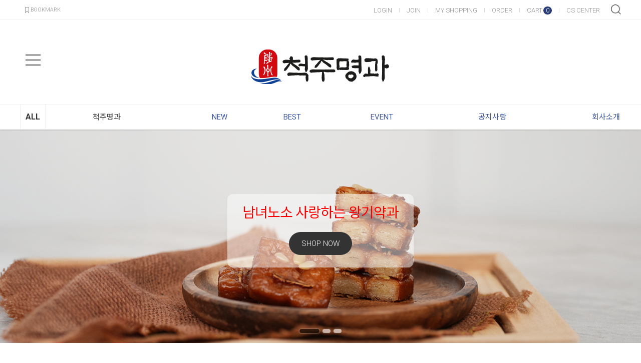

--- FILE ---
content_type: text/html; charset=utf-8
request_url: https://kingsweets.shop/goods/catalog?code=000400010002
body_size: 269
content:
<script nonce="0Hu2mU4MvNX0DDjjGlpifmlbQ7aDPSrEGzWwJDV21yQ=">alert('카테고리가 올바르지 않습니다.')</script><script nonce="0Hu2mU4MvNX0DDjjGlpifmlbQ7aDPSrEGzWwJDV21yQ=">self.document.location.replace('/main/index')</script>

--- FILE ---
content_type: text/html; charset=UTF-8
request_url: https://kingsweets.shop/main/index
body_size: 13444
content:
<!-- ================= #HTML_HEADER :: START. 파일위치 : _modules/common/html_header.html ================= -->
<!-- ++++++++++++++++++++++++++++++++++++++++++++++++++++
@@ #HTML_HEADER @@
- 파일위치 : [스킨폴더]/_modules/common/html_header.html
++++++++++++++++++++++++++++++++++++++++++++++++++++ -->
<!doctype html>
<html xmlns="http://www.w3.org/1999/xhtml" lang="ko" xml:lang="ko"  xmlns:fb="http://ogp.me/ns/fb#"  xmlns:og="http://ogp.me/ns#">
<head prefix="og: http://ogp.me/ns# fb: http://ogp.me/ns/fb# website: http://ogp.me/ns/fb/website#">
<meta http-equiv="X-UA-Compatible" content="IE=edge" />
<meta charset="utf-8">

<script nonce="/WFm4GZgwJ5tne2Vi5PJVxOKFs+sBln0m81zJwmpVFQ=">window.Firstmall = window.Firstmall || {};
window.Firstmall.Config = {"Environment":{"MobileMode":true,"SetMode":null,"Language":"KR","isAdmin":false,"isSellerAdmin":false,"isUser":false,"Currency":{"Basic":{"Id":"KRW","Symbol":"&#x20a9;","Position":"after"},"Skin":{"Id":"KRW","Symbol":"&#x20a9;","Position":"after"}},"serviceLimit":{"H_FR":false,"H_AD":false,"H_NFR":true},"OperationType":"light","Protocol":"https","CacheBreaker":"86c7eed94707dab7fe913c4dc7d9950e453a86fa"},"Security":{"PreventDrag":false,"PreventContextMenu":false,"MemberLogoutLimit":"30"},"Search":{"AutoComplete":true,"Suggest":false}};
(function(){ var aliases = {"gl_operation_type":window.Firstmall.Config.Environment.OperationType,"gl_mobile_mode":window.Firstmall.Config.Environment.MobileMode,"gl_set_mode":window.Firstmall.Config.Environment.SetMode,"gl_language":window.Firstmall.Config.Environment.Language,"gl_basic_currency":window.Firstmall.Config.Environment.Currency.Basic.Id,"gl_skin_currency":window.Firstmall.Config.Environment.Currency.Skin.Id,"gl_basic_currency_symbol":window.Firstmall.Config.Environment.Currency.Basic.Symbol,"gl_basic_currency_symbol_position":window.Firstmall.Config.Environment.Currency.Basic.Position,"gl_protocol":window.Firstmall.Config.Environment.Protocol+"://","gl_broadcast":window.Firstmall.Config.Environment.Broadcast}; for(var attr in aliases) { window[attr] = aliases[attr]; }})();</script>
<!-- <meta http-equiv="Content-Security-Policy" content="upgrade-insecure-requests" />  -->
<meta name="viewport" content="width=device-width, initial-scale=1.0, minimum-scale=1.0, maximum-scale=1.0">
<meta http-equiv="Content-Script-Type" content="text/javascript" />
<meta http-equiv="Content-Style-Type" content="text/css" />
    <meta name="naver-site-verification" content="05cf6806b1d9d395c638ee6049daa996fa22cce9" />
    <meta name="google-site-verification" content="FxnESJ16dN4oXIn254GZ3jo_pGhtm30VIWCd6tNNxlk" />
<title>척주명과</title>

	<!-- SEO 설정이 있을경우 -->
	<meta name="Robots" content="index,follow" />
<meta name="title" content="척주명과" />
<meta name="author" content="척주명과" />
<meta name="description" content="척주명과는 조선왕조태동지라는 역사성을 간직하고 있는 삼척에서 왕의 기운을 담아 어머니들이 손으로 직접만든 수제한과 전문업체입니다." />
<meta name="keywords" content="척주명과,기운내바,견과류바,영양바,간식바,간단간식,간식선물,약과,왕기약과,영양강정,약과선물세트,수제한과,한과선물,명절선물,수제약과,약과선물,추석선물,설선물,외국인선물,간식" />

<meta property="og:url" content="https://kingsweets.shop/main/index" />
<meta property="og:site_name" content="척주명과" />
<meta property="og:title" content="척주명과" />
	<meta property="og:description" content="척주명과는 조선왕조태동지라는 역사성을 간직하고 있는 삼척에서 왕의 기운을 담아 어머니들이 손으로 직접만든 수제한과 전문업체입니다." />

<meta property="og:type" content="website" />


<!-- CSS -->
<link rel="stylesheet" type="text/css" href="/data/font/font.css" />

<!-- 구글 웹폰트 -->
<link href="https://fonts.googleapis.com/css?family=Noto+Sans+KR:100,300,400,500,700&amp;subset=korean" rel="stylesheet">
<link href="https://fonts.googleapis.com/css?family=Roboto:100,300,400,500,700" rel="stylesheet">

<link rel="stylesheet" type="text/css" href="/data/skin/responsive_ver1_default_gl/css/jqueryui/black-tie/jquery-ui-1.8.16.custom.css" />
<link rel="stylesheet" type="text/css" href="/app/javascript/plugin/slick/slick.css"><!-- 반응형 슬라이드 -->
<link rel="stylesheet" type="text/css" href="/data/design/goods_info_style.css"><!-- 상품디스플레이 CSS -->
<link rel="stylesheet" type="text/css" href="/data/design/goods_info_user.css"><!-- ++++++++++++ 상품디스플레이 사용자/제작자 CSS ++++++++++++ -->
<link rel="stylesheet" type="text/css" href="/data/skin/responsive_ver1_default_gl/css/lib.css" />
<link rel="stylesheet" type="text/css" href="/data/skin/responsive_ver1_default_gl/css/common.css" />
<link rel="stylesheet" type="text/css" href="/data/skin/responsive_ver1_default_gl/css/board.css" />
<link rel="stylesheet" type="text/css" href="/data/skin/responsive_ver1_default_gl/css/buttons.css" />
<link rel="stylesheet" type="text/css" href="/data/skin/responsive_ver1_default_gl/css/mobile_pagination.css" />
<link rel="stylesheet" type="text/css" href="/link/css?k=quickdesign&v=20260121090755" /><!-- Quick Design CSS -->
<link rel="stylesheet" type="text/css" href="/data/skin/responsive_ver1_default_gl/css/broadcast.css" /> 
<link rel="stylesheet" type="text/css" href="/data/skin/responsive_ver1_default_gl/css/user.css" /><!-- ++++++++++++ 스킨 사용자/제작자 CSS ++++++++++++ -->
<link rel="stylesheet" href="/app/javascript/plugin/touchSlider/swiper.css" />
<!-- /CSS -->
<link rel="stylesheet" type="text/css" href="/app/javascript/plugin/jquery_swipe/jquery_swipe.css" />

<!--//스킨 수정용-->
<link rel="stylesheet" type="text/css" href="/data/skin/responsive_ver1_default_gl/css/gcs_custom.css" />

<link rel="stylesheet" type="text/css" href="/data/skin/responsive_ver1_default_gl/css/user.css" />

<!-- 파비콘 -->

<!-- 자바스크립트 -->
<script src="/app/javascript/jquery/jquery.min.js"></script>
<script src="/app/javascript/jquery/jquery-ui.min.js"></script>
<script src="/app/javascript/plugin/jquery.poshytip.min.js"></script>
<script src="/app/javascript/plugin/jquery.activity-indicator-1.0.0.min.js"></script>
<script src="/app/javascript/plugin/jquery.cookie.js"></script>
<script src="/app/javascript/plugin/jquery.slides.min.js"></script>
<script src="/app/javascript/plugin/jquery.placeholder.js"></script>
<script src="/app/javascript/plugin/validate/jquery.validate.js"></script>
<script src="/app/javascript/plugin/ezmark/js/jquery.ezmark.min.js"></script>
<script src="/app/javascript/plugin/custom-select-box.js"></script>
<script src="/app/javascript/plugin/custom-mobile-pagination.js"></script>
<script src="/app/javascript/plugin/slick/slick.min.js"></script>
<script src="/app/javascript/plugin/jquery_swipe/jquery.event.swipe.js"></script>
<script src="/app/javascript/plugin/touchSlider/swiper.js"></script>


<script>
var REQURL = '/main/index';
var WINDOWWIDTH = window.innerWidth;
</script>


<style type="text/css">

/* 레이아웃설정 폰트 적용 */
#layout_body body,
#layout_body table,
#layout_body div,
#layout_body input,
#layout_body textarea,
#layout_body select,
#layout_body span
{
}

/* 레이아웃설정 스크롤바색상 적용 */
</style>

<!--[ 네이버 공통유입 스크립트 ]-->
<script type="text/javascript" src="https://wcs.naver.net/wcslog.js"></script><script type="text/javascript">
	if(!wcs_add) var wcs_add = {};
	wcs_add["wa"] = "s_17cd8c64d14e";
		wcs.checkoutWhitelist = ["www.kingsweets.shop","m.kingsweets.shop"]; // 체크아웃 White list가 있을 경우
			wcs.inflow('kingsweets.shop');
			$(window).load(function() {
		wcs_do(); // 로그 수집 함수 (페이지 로딩후 실행됩니다)
	});
</script>


<!-- /자바스크립트 -->
<script src="/app/javascript/js/dev-tools.js?v=86c7eed94707dab7fe91"></script><script src="/app/javascript/js/goods-display_mobile.js?v=86c7eed94707dab7fe91"></script><script src="/app/javascript/js/design.js?v=86c7eed94707dab7fe91"></script><script src="/app/javascript/js/common.js?v=86c7eed94707dab7fe91"></script><script src="/app/javascript/js/common-mobile.js?v=86c7eed94707dab7fe91"></script><script src="/app/javascript/js/front-layout.js?v=86c7eed94707dab7fe91"></script><script src="/app/javascript/js/base64.js?v=86c7eed94707dab7fe91"></script><script src="/app/javascript/js/skin-responsive.js?v=86c7eed94707dab7fe91"></script><script src="/data/js/language/L10n_KR.js?v=86c7eed94707dab7fe91"></script><script src="/data/skin/responsive_ver1_default_gl/common/jquery.event.drag-1.5.min.js?v=86c7eed94707dab7fe91"></script><script src="/data/skin/responsive_ver1_default_gl/common/jquery.touchSlider.js?v=86c7eed94707dab7fe91"></script><script src="/data/skin/responsive_ver1_default_gl/common/responsive.js?v=86c7eed94707dab7fe91"></script><script src="/data/skin/responsive_ver1_default_gl/common/script.js?v=86c7eed94707dab7fe91"></script><script src="/data/skin/responsive_ver1_default_gl/common/search_ver2.js?v=86c7eed94707dab7fe91"></script><script src="/data/skin/responsive_ver1_default_gl/common/user.js?v=86c7eed94707dab7fe91"></script><script src="/app/javascript/plugin/jquery.bxslider.js?v=86c7eed94707dab7fe91"></script>
</head>

<body>


<!-- ######################## 21.6.21 gcs jdh #10691 쥐돌이 s -->
<!-- ######################## 21.6.21 gcs jdh #10691 쥐돌이 e -->
<!-- ================= #HTML_HEADER :: END. 파일위치 : _modules/common/html_header.html ================= -->

<!--[ 디자인모드 호출 스크립트]-->

<!--[ 모바일쇼핑몰 디자인모드시 화면 구성 ]-->

<style>
#layout_body {
background-color:#ffffff;}
#layer_pay {position:absolute;top:0px;width:100%;height:100%;background-color:#ffffff;text-align:center;z-index:999999;}
#payprocessing {text-align:center;position:absolute;width:100%;top:150px;z-index:99999999px;}
</style>

<div id="wrap">
	<!-- ================= 어사이드 :: START. 파일위치 : _modules/common/layout_side.html (비동기 로드) ================= -->
	<div id="layout_side" class="layout_side"></div>
	<!-- ================= 어사이드 :: END. 파일위치 : _modules/common/layout_side.html (비동기 로드) ================= -->
	<a href="javascript:;" id="side_close" class="side_close">어사이드 닫기</a>

	<div id="layout_wrap" class="layout_wrap">
		<!-- ================= #LAYOUT_HEADER :: START. 파일위치 : layout_header/standard.html (default) ================= -->
<!-- ++++++++++++++++++++++++++++++++++++++++++++++++++++
@@ #LAYOUT_HEADER @@
- 파일위치 : [스킨폴더]/layout_header/standard.html
++++++++++++++++++++++++++++++++++++++++++++++++++++ -->
<div id="layout_header" class="layout_header">
	<div class="util_wrap">
		<div class="resp_wrap">
			<!-- language -->
			<div class="language hide">
				<a class="select_list" id="select_main" href="http://kingsweets.shop">
					<span class='language_country_img language_country_img_KR'></span>
					Korea
					<span class="sel_arrow"></span>
				</a>
				<ul class="optionSub" style="position:relative;display:none;">
				</ul>
			</div>

			<!-- bookmark -->
			<a class="bookmark" href="javascript:;"  onclick="bookmarksite('http://kingsweets.shop/main/index', '척주명과')" title="북마크"><img src="/data/skin/responsive_ver1_default_gl/images/common/icon_bookmark.png" alt="bookmark" /> <span designElement="text" textIndex="1"  textTemplatePath="cmVzcG9uc2l2ZV92ZXIxX2RlZmF1bHRfZ2wvbGF5b3V0X2hlYWRlci9zdGFuZGFyZC5odG1s" >BOOKMARK</span></a>

			<ul class="util_wrap_menu2">
				<li><a href="/member/login" designElement="text" textIndex="6"  textTemplatePath="cmVzcG9uc2l2ZV92ZXIxX2RlZmF1bHRfZ2wvbGF5b3V0X2hlYWRlci9zdGFuZGFyZC5odG1s" >LOGIN</a></li>
				<li>
					<a href="/member/agreement" designElement="text" textIndex="7"  textTemplatePath="cmVzcG9uc2l2ZV92ZXIxX2RlZmF1bHRfZ2wvbGF5b3V0X2hlYWRlci9zdGFuZGFyZC5odG1s" >JOIN</a>
				</li>
				<li><a href="/mypage" designElement="text" textIndex="8"  textTemplatePath="cmVzcG9uc2l2ZV92ZXIxX2RlZmF1bHRfZ2wvbGF5b3V0X2hlYWRlci9zdGFuZGFyZC5odG1s" >MY SHOPPING</a></li>
				<li><a href="/mypage/order_catalog" designElement="text" textIndex="9"  textTemplatePath="cmVzcG9uc2l2ZV92ZXIxX2RlZmF1bHRfZ2wvbGF5b3V0X2hlYWRlci9zdGFuZGFyZC5odG1s" >ORDER</a></li>
				<li class="respCartArea"><a href="/order/cart"><span designElement="text" textIndex="10"  textTemplatePath="cmVzcG9uc2l2ZV92ZXIxX2RlZmF1bHRfZ2wvbGF5b3V0X2hlYWRlci9zdGFuZGFyZC5odG1s" >CART</span><span class="cart_cnt1">0</span></a></li>
				<li><a href="/service/cs" designElement="text" textIndex="11"  textTemplatePath="cmVzcG9uc2l2ZV92ZXIxX2RlZmF1bHRfZ2wvbGF5b3V0X2hlYWRlci9zdGFuZGFyZC5odG1s" >CS CENTER</a></li>
			</ul>
		</div>
	</div>


	<div class="logo_wrap">
		<div class="resp_wrap">
			<!-- logo -->
			<h1 class="logo_area">
				<a href='/' target='_self'><img src="/data/skin/responsive_ver1_default_gl/images/design/resp_logo_sample.png" title="척주명과" alt="척주명과"></a>
			</h1>

			<!-- 햄버거 버튼 -->
			<div class="resp_top_hamburger">
				<a href="#category"><b>aside menu</b></a>
			</div>

			<!-- +++++++++++++++++++++++++ 검색 리뉴얼 +++++++++++++++++++++++++++++ -->
			<div id="searchModule" class="resp_top_search">
				<a href="javascript:void(0)" id="btnSearchV2" class="btn_search_open">검색</a>
				<div id="searchVer2" class="search_ver2">
					<div class="search_new">
						<!-- ------- 검색 입력 ------- -->
						<form name="topSearchForm" id="topSearchForm" action="/goods/search">
						<div class="input_area">
							<div class="cont">
								<label class="search_box"><input type="text" name="search_text" id="searchVer2InputBox" class="search_ver2_input_box" placeholder="Search" autocomplete="off" /></label>
								<button type="submit" class="search"></button>
								<button type="button" class="close searchModuleClose"></button>
							</div>
						</div>
						</form>
						<!-- ------- 페이지별 기본 검색 ------- -->
						<!-- ------- //검색 입력 ------- -->
						<div class="contetns_area" style="display:none;">
						<!-- ------- 최근 검색어, 최근본 상품 ------- -->
							<div id="recentArea" class="recent_area">
								<ul class="tab_btns">
									<li class="on"><a href="#recent-searched-list">최근 검색어</a></li>
									<li><a href="#recent-item-list">최근본 상품</a></li>
								</ul>
								<!-- 최근 검색어 -->
								<div id="recent-searched-list" class="tab_contents">
									<ul id="recentSearchedList" class="searching_list">
										<li class="recent_search_item popular_search_item">
											<a class="searched_item" href="javascript:void(0)">결제</a>
										</li>
										<li class="no_data">최근검색어가 없습니다.</li>
									</ul>
									<div id="recentSearchedGuide" class="no_data" style="display:none;">최근 검색어 저장 기능이 꺼져있습니다.</div>
									<ul class="tab_foot_menu">
										<li class="menu_item">
											<a href="javascript:void(0)" data-value="all" onclick="searchRecentRemove(this)">전체삭제</a>
											<a class="btnRecentAuto off" href="javascript:void(0)">자동저장 끄기</a>
											<a class="btnRecentAuto on" href="javascript:void(0)" style="display:none;">자동저장 <span class="importcolor">켜기</span></a>
										</li>
										<li class="search_close searchModuleClose"><a href="javascript:void(0)">닫기</a></li>
									</ul>
								</div>
								<!-- //최근 검색어 -->
								<!-- 최근본 상품 -->
								<div id="recent-item-list" class="tab_contents" style="display:none;">
									<ul class="recent_item_list">
										<li class="no_data" style="display:none;">최근본 상품이 없습니다.</li>
									</ul>
									<ul class="tab_foot_menu">
										<li class="swiper_guide">
											<span class="to_left">&lt;</span>
											<span class="to_right">&gt;</span>
										</li>
										<li class="search_close searchModuleClose"><a href="javascript:void(0)">닫기</a></li>
									</ul>
								</div>
								<!-- //최근본 상품 -->
							</div>
						<!-- ------- //최근 검색어, 최근본 상품 ------- -->

						<!-- ------- 검색어 자동완성 ------- -->
							<div id="autoCompleteArea" class="autocomplete_area" style="display:none;">

								<!-- 검색어 자동완성 - 검색어 -->
								<div class="autocomplete_searching">
									<ul id="autoCompleteList" class="searching_list">
									</ul>

									<div id="autoCompleteGuide" class="no_data" style="display:none;">자동완성 기능이 꺼져있습니다</div>

									<ul class="tab_foot_menu">
										<li class="menu_item">
											<a class="btnAutoComplete off" href="javascript:void(0)">자동완성 끄기</a>
											<a class="btnAutoComplete on" href="javascript:void(0)" style="display:none;">자동완성 <span class="importcolor">켜기</span></a>
										</li>
										<li class="search_close searchModuleClose"><a href="javascript:void(0)">닫기</a></li>
									</ul>
								</div>
								<!-- //검색어 자동완성 - 검색어 -->

								<!-- 검색어 자동완성 - 배너( 추천상품 ) -->
								<div id="autoCompleteBanner" class="autocomplete_banner">
									<h5 class="title">추천 상품</h5>
									<ul id="autocompleteBannerList" class="banner_list">
									</ul>
								</div>
								<!-- //검색어 자동완성 - 배너( 추천상품 ) -->
							</div>
						<!-- ------- //검색어 자동완성 ------- -->
						</div>
					</div>
				</div>
			</div>
			<!-- +++++++++++++++++++++++++ //검색 리뉴얼 +++++++++++++++++++++++++++++ -->

			<!-- 장바구니( 1023px 이하에서 노출됨 ) -->
			<a href="/order/cart" class="resp_top_cart"><span class="cart_cnt2">0</span></a>

			<!-- 슬라이드 배너 영역 (light_style_1_2) :: START -->
			<div class="gnb_bnr_slide gnb_bnr_slide_02 slider_before_loading" style="position:absolute; right:40px; top:0px; width:220px; height:148px;">
				<div class="slider_gon">
					
				</div>
			</div>
			<script type="text/javascript">
			$(function() {
				$('.light_style_1_2').slick({
					autoplay: true,
					vertical: true,
					speed: 400,
					autoplaySpeed: 6000,
				});
			});
			</script>
			<!-- 슬라이드 배너 영역 (light_style_1_2) :: END -->
		</div>
	</div>
	<!-- //로고 영역 -->


	<!-- +++++++++++ 카테고리 메뉴( 카테고리 메뉴를 미노출 하실 분은 style="display:none;" 처리 하세요. ex) id="cateSwiper" class="nav_wrap" style="display:none;" ) +++++++++++ -->
	<div id="cateSwiper" class="nav_wrap">
		<div class="resp_wrap">
			<div class="nav_category_area">
				<div class="designCategoryNavigation">
					<ul class="respCategoryList">
						<li class="nav_category_all">
							<!-- 전체 카테고리 버튼 class 네임 : 'categoryAllBtn', 전체 브랜드 : 'brandAllBtn', 전체 지역 : 'locationAllBtn' -->
							<!-- 전체 카테고리 로딩 파일위치 : [스킨폴더]/_modules/category/all_navigation.html -->
							<a class="hand categoryAllBtn" designElement="text" textIndex="12"  textTemplatePath="cmVzcG9uc2l2ZV92ZXIxX2RlZmF1bHRfZ2wvbGF5b3V0X2hlYWRlci9zdGFuZGFyZC5odG1s"  title="전체 카테고리">ALL</a>
						</li>
						<!-- 카테고리 네비게이션. 파일위치 : [스킨폴더]/_modules/category/category_gnb.html -->
						<!-- 참고) 브랜드: showBrandLightNavigation(), 지역: showLocationLightNavigation() -->
						<!-- ++++++++++++++++++++++++++++++++++++++++++++++++++++
@@ 카테고리 네비게이션 @@
- 파일위치 : [스킨폴더]/_modules/category/category_gnb.html
- 현재 3뎁스까지 노출 가능
++++++++++++++++++++++++++++++++++++++++++++++++++++ -->

	<li class="categoryDepth1">
		<a class="categoryDepthLink" href="/goods/catalog?code=0001"><em>척주명과</em></a>
	</li>

						<!-- //카테고리 네비게이션 -->
						<li class="custom_nav_link">
							<a class="categoryDepthLink" designElement="text" textIndex="13"  textTemplatePath="cmVzcG9uc2l2ZV92ZXIxX2RlZmF1bHRfZ2wvbGF5b3V0X2hlYWRlci9zdGFuZGFyZC5odG1s"  href="/goods/new_arrivals"><em>NEW</em></a>
						</li>
						<li class="custom_nav_link">
							<a class="categoryDepthLink" designElement="text" textIndex="14"  textTemplatePath="cmVzcG9uc2l2ZV92ZXIxX2RlZmF1bHRfZ2wvbGF5b3V0X2hlYWRlci9zdGFuZGFyZC5odG1s"  href="/goods/best"><em>BEST</em></a>
						</li>
						<li class="custom_nav_link">
							<a class="categoryDepthLink" designElement="text" textIndex="15"  textTemplatePath="cmVzcG9uc2l2ZV92ZXIxX2RlZmF1bHRfZ2wvbGF5b3V0X2hlYWRlci9zdGFuZGFyZC5odG1s"  href="/promotion/event"><em>EVENT</em></a>
						</li>
						<li class="custom_nav_link">
							<a class="categoryDepthLink" designElement="text" textIndex="16"  textTemplatePath="cmVzcG9uc2l2ZV92ZXIxX2RlZmF1bHRfZ2wvbGF5b3V0X2hlYWRlci9zdGFuZGFyZC5odG1s"  href="/board/?id=notice"><em>공지사항</em></a>
						</li>
						<li class="custom_nav_link">
							<a class="categoryDepthLink" designElement="text" textIndex="17"  textTemplatePath="cmVzcG9uc2l2ZV92ZXIxX2RlZmF1bHRfZ2wvbGF5b3V0X2hlYWRlci9zdGFuZGFyZC5odG1s"  href="/service/company"><em>회사소개</em></a>
						</li>
					</ul>
				</div>
			</div>
		</div>
	</div>
	<!-- +++++++++++ //카테고리 메뉴 +++++++++++ -->

	<!-- 카테고리 전체 네비게이션 팝업 START -->
	<div id="categoryAll_wrap" class="categoryAll_wrap" style="display:none;">
		<div class="categoryAllContainer"><!-- 로딩 파일위치 : [스킨폴더]/_modules/category/all_navigation.html --></div>
	</div>
	<!-- 카테고리 전체 네비게이션 팝업 END -->

	<!-- 브랜드 전체 네비게이션 팝업 START -->
	<div id="brandAll_wrap" class="brandAll_wrap" style="display:none;">
		<div class="brandAllContainer"><!-- 로딩 파일위치 : [스킨폴더]/_modules/brand/all_navigation.html --></div>
	</div>
	<!-- 브랜드 전체 네비게이션 팝업 END -->

	<!-- 지역 전체 네비게이션 팝업 START -->
	<div id="locationAll_wrap" class="locationAll_wrap" style="display:none;">
		<div class="locationAllContainer"><!-- 로딩 파일위치 : [스킨폴더]/_modules/location/all_navigation.html --></div>
	</div>
	<!-- 지역 전체 네비게이션 팝업 END -->

</div>
<!-- 상단영역 : 끝 -->
<script type="text/javascript" src="/data/skin/responsive_ver1_default_gl/common/search_ver2_ready.js"></script><!-- 반응형 관련 프론트 js : 검색, 자동검색어 최근본상품 -->
<script type="text/javascript">
var resp_loc_top;
function flyingTitleBar() {
	//var resp_loc_top = $("#layout_header .logo_wrap").offset().top;
	var obj = $("#layout_header .logo_wrap");
	var obj_H = $("#layout_header .logo_wrap").outerHeight();
	$(document).scroll(function(){
		//alert( resp_loc_top );
		if ( ( $('.designPopupBand').is(':hidden') || $('.designPopupBand').length < 1 )  && window.innerWidth < 480 ) {
			if ( $("#layout_header .util_wrap").is(':hidden') ) {
				resp_loc_top = 0;
			} else {
				resp_loc_top = $("#layout_header .util_wrap").outerHeight(); // 띠배너 클로즈시 보정
			}
		}
		if(resp_loc_top < $(document).scrollTop() && window.innerWidth < 480 ){
				obj.addClass("flying");
				if ( !$('#gonBox').length ) {
					$('#layout_header .logo_wrap').before('<div id="gonBox"></div>');
					$('#gonBox').css( 'height', obj_H + 'px' );
				}
		} else {
			obj.removeClass('flying');
			if ( $('#gonBox').length ) {
				$('#gonBox').remove();
			}
		}
	});
}

$(function(){
	// 텍스트 수정기능을 통해 소스에 박혀있는 카테고리 삭제시 --> 항목 삭제
	$('#cateSwiper .custom_nav_link').each(function(e) {
		if ( $(this).find('a').text() == '' ) {
			$(this).remove();
		}
	});

	/* 카테고리 활성화 */
	var url2, cateIndex;
	$('#layout_header .designCategoryNavigation .respCategoryList>li').each(function() {
		url2 = $(this).find('a').attr('href');
		if ( REQURL == url2 ) {
			cateIndex = $(this).index();
		} else if ( REQURL != url2 && ( REQURL.substr( 0, REQURL.length-4 ) == url2 || REQURL.substr( 0, REQURL.length-8 ) == url2) ) {
			// 1depth 카테고리 일치하는 요소가 없는 경우 2뎁스에서 검색
			cateIndex = $(this).index();
		}
	});
	$('#layout_header .designCategoryNavigation .respCategoryList>li').eq(cateIndex).addClass('on');
	/* //카테고리 활성화 */

	/* 카테고리 swiper 동작( 1024 미만인 경우 동작, 1024 이상인 경우 : 마우스 오버시 서브메뉴 노출 ) */
	var slideshowSwiper = undefined;
	if ( window.innerWidth < 1280 && $('#cateSwiper .designCategoryNavigation').length > 0 ) {
		$('#cateSwiper .designCategoryNavigation ul.respCategoryList>li').addClass('swiper-slide');
		slideshowSwiper = new Swiper('#cateSwiper .designCategoryNavigation', {
			wrapperClass: 'respCategoryList',
			slidesPerView: 'auto'
		});
		slideshowSwiper.slideTo( (cateIndex-1), 800, false );
	} else {
		$('#cateSwiper .designCategoryNavigation ul.respCategoryList>li').removeClass('swiper-slide');
		$('#layout_header .respCategoryList .categoryDepth1').hover(
			function() { $(this).find('.categorySub').show(); },
			function() { $(this).find('.categorySub').hide(); }
		);
	}
	$( window ).resize(function() {
		if ( window.innerWidth != WINDOWWIDTH ) {
			if ( window.innerWidth < 1280 && $('#cateSwiper .designCategoryNavigation').length > 0 && slideshowSwiper == undefined ) {
				$('#cateSwiper .designCategoryNavigation ul.respCategoryList>li').addClass('swiper-slide');
				$('#layout_header .respCategoryList .categoryDepth1').off('hover');
				slideshowSwiper = new Swiper('#cateSwiper .designCategoryNavigation', {
					wrapperClass: 'respCategoryList',
					slidesPerView: 'auto'
				});
				slideshowSwiper.slideTo( (cateIndex-1), 800, false );
			} else if ( window.innerWidth > 1279 && slideshowSwiper != undefined ) {
				slideshowSwiper.slideTo( 0, 800, false );
				$('#cateSwiper .designCategoryNavigation ul.respCategoryList>li').removeClass('swiper-slide');
				slideshowSwiper.destroy();
				slideshowSwiper = undefined;
				$('#layout_header .respCategoryList .categoryDepth1').hover(
					function() { $(this).find('.categorySub').show(); },
					function() { $(this).find('.categorySub').hide(); }
				);
			}
		}
	});
	/* //카테고리 swiper 동작( 1024 미만인 경우 동작, 1024 이상인 경우 : 마우스 오버시 서브메뉴 노출 ) */

	//================= 카테고리 전체 네비게이션 START ====================
	$('.categoryAllBtn').click(function() {
		$('#categoryAll_wrap .categoryAllContainer').load('/common/category_all_navigation', function() {
			$('#categoryAll_wrap').show();
			$('body').css( 'overflow', 'hidden' );
		});
	});
	$('#categoryAll_wrap').on('click', '.categoryAllClose', function() {
		$('#categoryAll_wrap').hide();
		$('body').css( 'overflow', 'auto' );
	});
	//================= 카테고리 전체 네비게이션 END  ====================

	//================= 브랜드 전체 네비게이션 START ====================
	$('.brandAllBtn').click(function() {
		$('#brandAll_wrap .brandAllContainer').load('/common/brand_all_navigation', function() {
			$('#brandAll_wrap').show();
			$('body').css( 'overflow', 'hidden' );
		});
	});
	$('#brandAll_wrap').on('click', '.brandAllClose', function() {
		$('#brandAll_wrap').hide();
		$('body').css( 'overflow', 'auto' );
	});
	//================= 브랜드 전체 네비게이션 END  ====================

	//================= 지역 전체 네비게이션 START ====================
	$('.locationAllBtn').click(function() {
		$('#locationAll_wrap .locationAllContainer').load('/common/location_all_navigation', function() {
			$('#locationAll_wrap').show();
			$('body').css( 'overflow', 'hidden' );
		});
	});
	$('#locationAll_wrap').on('click', '.locationAllClose', function() {
		$('#locationAll_wrap').hide();
		$('body').css( 'overflow', 'auto' );
	});
	//================= 지역 전체 네비게이션 END  ====================

	// GNB 검색 관련
	$('#respTopSearch .search_open_btn').click(function() {
		$('#respTopSearch .search_form').addClass('animating');
		$('#respTopSearch .search_text').focus();
	});
	$('#respTopSearch .search_close_btn').click(function() {
		$('#respTopSearch .search_form').removeClass('animating');
	});

	// 타이틀바 띄우기
	flyingTitleBar();
	$( window ).on('resize', function() {
		if ( window.innerWidth != WINDOWWIDTH ) {
			flyingTitleBar();
		}
	});

	/* 카테고리 네비게이션 서브레이어 포지션 변화 */
	var category1DepthNum = $('.respCategoryList .categoryDepth1').length;
	var rightCategoryStandard = Math.floor( category1DepthNum / 2 );
	$('.respCategoryList .categoryDepth1').each(function(e) {
		if ( e > rightCategoryStandard ) {
			$('.respCategoryList .categoryDepth1').eq(e).addClass('right_area');
		}
	});
	/* 카테고리 네비게이션 서브레이어 포지션 변화 */

	$('.designPopupBand .designPopupClose').on('click', function() {
		// 띠배너 닫기 클릭시
	});
});
</script>
		<!-- ================= #LAYOUT_HEADER :: END. 파일위치 : layout_header/standard.html (default) ================= -->

		<div id="layout_body" class="layout_body">
		<!-- ================= 파트 페이지들 :: START. ================= -->
<!-- ++++++++++++++++++++++++++++++++++++++++++++++++++++
@@ index @@
- 파일위치 : [스킨폴더]/main/index.html
++++++++++++++++++++++++++++++++++++++++++++++++++++ -->






<style type="text/css">
#layout_body { max-width:100%; padding-left:0; padding-right:0; }
</style>

<!-- 슬라이드 배너 영역 (light_style_2_1) :: START -->
<div class="sliderB wide_visual_slider">
	<!-- 슬라이드 배너 데이터 영역 :: START -->	<div class="light_style_2_1 designBanner" designElement="banner" templatePath="main/index.html" bannerSeq="1"><div class="sslide">	<img class="simg" src="/data/skin/responsive_ver1_default_gl/images/banner/1/images_1.png" />	<div class="slide_contents">		<div class="wrap1">			<div class="wrap2">				<ul class="text_wrap">					<li class="text1"><strong class="st1">남녀노소 사랑하는 왕기약과</strong></li>
<li class="sbtns1"><a class="sbtn sbtn1" href="/goods/view?no=1">SHOP NOW</a></li>				</ul>			</div>		</div>	</div></div><div class="sslide">	<img class="simg" src="/data/skin/responsive_ver1_default_gl/images/banner/1/images_2.png" />	<div class="slide_contents">		<div class="wrap1">			<div class="wrap2">				<ul class="text_wrap">					<li class="text1"><strong class="st1">부담없는 건강간식 기운내바</strong></li>
<li class="sbtns1"><a class="sbtn sbtn1" href="/goods/view?no=7">SHOP NOW</a></li>				</ul>			</div>		</div>	</div></div><div class="sslide">	<img class="simg" src="/data/skin/responsive_ver1_default_gl/images/banner/1/images_3.png" />	<div class="slide_contents">		<div class="wrap1">			<div class="wrap2">				<ul class="text_wrap">					<li class="text1"><strong class="st1">엄선된 재료와 정성으로 만든 척주명과</strong></li>
<li class="sbtns1"><a class="sbtn sbtn1" href="#">SHOP NOW</a></li>				</ul>			</div>		</div>	</div></div>	</div><!-- 슬라이드 배너 데이터 영역 :: END -->
</div>
<script type="text/javascript">
$(function() {
	$('.light_style_2_1').slick({
		dots: true, // 도트 페이징 사용( true 혹은 false )
		autoplay: true, // 슬라이드 자동( true 혹은 false )
		pauseOnHover: false, // Hover시 autoplay 정지안함( 정지: true, 정지안함: false )
		speed: 1000, // 슬라이딩 모션 속도 ms( 밀리세컨드, ex. 600 == 0.6초 )
		fade: true, // 페이드 모션 사용
		autoplaySpeed: 8000 // autoplay 사용시 슬라이드간 시간 ms( 밀리세컨드, ex. 8000 == 8초 )
	});
	// 이 외 slick 슬라이더의 자세한 옵션사항은 http://kenwheeler.github.io/slick/ 참고
});
</script>
<!-- 슬라이드 배너 영역 (light_style_2_1) :: END -->


<div class="resp_wrap">
	<!-- BEST PRODUCTS -->
	<div class="title_group1">
		<h3 class="title1"><span designElement="text" textIndex="1"  textTemplatePath="cmVzcG9uc2l2ZV92ZXIxX2RlZmF1bHRfZ2wvbWFpbi9pbmRleC5odG1s" >BEST</span></h3>
		<p class="text2" designElement="text" textIndex="2"  textTemplatePath="cmVzcG9uc2l2ZV92ZXIxX2RlZmF1bHRfZ2wvbWFpbi9pbmRleC5odG1s" >수제한과 전문</p>
	</div>
	<div data-effect="scale opacity" data-iconposition="left" data-icontype="best">
		<!-- ++++++++++++++++++++++++++++++++++++++++++++++++++++
@@ [반응형] 디스플레이 템플릿 - 스와이프형 @@
- 파일위치 : [스킨폴더]/_modules/display/goods_display_sizeswipe.html
++++++++++++++++++++++++++++++++++++++++++++++++++++ -->

<style>
	.designDisplay_697018db4af70 .goods_list ol.gli_contents { text-align:center;}
	.designDisplay_697018db4af70 .swiper-slide>li.gl_item { width:300px;  }
</style>

<div id='designDisplay_697018db4af70' class='designDisplay' designElement='display' templatePath='main/index.html' displaySeq='10001' perpage='' category='' displayStyle='sizeswipe'>
     <div class="displaySwipeTabContentsContainer" tabIdx="0">
          <div style="width:90%; margin:auto;"></div>
     </div>

<script>
	var t = new Date();
	var uniquekey_dsp = 'designDisplay_697018db4af70'+t.getTime();
	var display_swiper = [];

	$(function(){
		/* 상품디스플레이 스와이프형 탭 스크립트 */
		$("#designDisplay_697018db4af70 .displaySwipeTabContainer").each(function(){
			var tabContainerObj = $(this);
			tabContainerObj.children('li').css('width',(100/tabContainerObj.children('li').length)+'%');
			tabContainerObj.children('li').bind('mouseover click',function(){
				tabContainerObj.children('li.current').removeClass('current');
				$(this).addClass('current');
				var tabIdx = tabContainerObj.children('li').index(this);
				tabContainerObj.closest('.designDisplay, .designCategoryRecommendDisplay').find('.displayTabContentsContainer').hide().eq(tabIdx).show();
			}).eq(0).trigger('mouseover');
		});


		$('.display_slide_class').each(function(){
			if(!$(this).hasClass('set_slide_clear')){
				display_swiper[uniquekey_dsp] = new Swiper($(this).find('.goods_display_slide_wrap'), {
					//scrollbar: $(this).find('.display-scrollbar'),
					slidesPerView: 'auto',
					grabCursor: true,
					nextButton: $(this).find('.swiper-button-next'),
					prevButton: $(this).find('.swiper-button-prev')
				});
				$(this).addClass('set_slide_clear').bind('mousedown touchstart touchmove',function(){
					$('.active_swipe_slide').removeClass('active_swipe_slide');
					$(this).addClass('active_swipe_slide');
				});
			}
		});
		/*
		 $(window).resize(function(){
			setTimeout(function(){
				if($('.swiper-scrollbar-drag').width() == 0) display_swiper[uniquekey_dsp].update(true);
			},1000);
		 });
		 set_goods_display_decoration(".goodsDisplayImageWrap");
		*/
	});
</script>
</div>
	</div>

	<!-- RECOMMEND ITEMS -->
	<div class="title_group1">
		<h3 class="title1"><span designElement="text" textIndex="3"  textTemplatePath="cmVzcG9uc2l2ZV92ZXIxX2RlZmF1bHRfZ2wvbWFpbi9pbmRleC5odG1s" >Recommended Items</span></h3>
		<p class="text2" designElement="text" textIndex="4"  textTemplatePath="cmVzcG9uc2l2ZV92ZXIxX2RlZmF1bHRfZ2wvbWFpbi9pbmRleC5odG1s" >척주명과 추천상품</p>
	</div>
	<ul class="main_bnr_c1">
		<li class="left_area">
			<a href="/service/company" target='_self'><img src="/data/skin/responsive_ver1_default_gl/images/design/resp_bnr_main_101.jpg" title="척주명과 회사소개" alt="척주명과 회사소개" /></a>
			<ul class="main_bnr_c1_2 Pt6">
				<li class="left_area"><a href="/goods/view?no=1" target='_self'><img src="/data/skin/responsive_ver1_default_gl/images/design/resp_bnr_main_102.jpg" title="척주명과 왕기약과" alt="척주명과 왕기약과" /></a></li>
				<li class="center_area"><a href="/goods/view?no=1" target='_self'><img src="/data/skin/responsive_ver1_default_gl/images/design/resp_bnr_main_103.jpg" title="척주명과 왕기약과" alt="척주명과 왕기약과" /></a></li>
				<li class="right_area"><a href="/goods/view?no=1" target='_self'><img src="/data/skin/responsive_ver1_default_gl/images/design/resp_bnr_main_104.jpg" title="척주명과 왕기약과" alt="척주명과 왕기약과" /></a></li>
			</ul>
		</li>
		<li class="right_area">
			<!-- 슬라이드 배너 영역 (light_style_1_3) :: START -->
			<div class="sliderA slider_before_loading">
				<!-- 슬라이드 배너 데이터 영역 :: START -->	<div class="light_style_1_3 designBanner" designElement="banner" templatePath="main/index.html" bannerSeq="3"><div class="sslide"><a class="slink" href="/goods/view?no=7" target="_self"><img class="simg" src="/data/skin/responsive_ver1_default_gl/images/banner/3/images_1.png" /></a></div><div class="sslide"><a class="slink" href="/goods/view?no=7" target="_self"><img class="simg" src="/data/skin/responsive_ver1_default_gl/images/banner/3/images_2.png" /></a></div>	</div><!-- 슬라이드 배너 데이터 영역 :: END -->
			</div>
			<script type="text/javascript">
			$(function() {
				$('.light_style_1_3').slick({
					dots: true, // 도트 페이징 사용( true 혹은 false )
					autoplay: true, // 슬라이드 자동( true 혹은 false )
					speed: 800, // 슬라이딩 모션 속도 ms( 밀리세컨드, ex. 800 == 0.8초 )
					autoplaySpeed: 4000 // autoplay 사용시 슬라이드간 시간 ms( 밀리세컨드, ex. 4000 == 4초 )
				});
				// 이 외 slick 슬라이더의 자세한 옵션사항은 http://kenwheeler.github.io/slick/ 참고
			});
			</script>
			<!-- 슬라이드 배너 영역 (light_style_1_3) :: END -->
		</li>
	</ul>


	<!-- FEATURED PRODUCTS -->
	<div class="title_group1">
		<h3 class="title1"><span designElement="text" textIndex="5"  textTemplatePath="cmVzcG9uc2l2ZV92ZXIxX2RlZmF1bHRfZ2wvbWFpbi9pbmRleC5odG1s" >NEW</span></h3>
		<p class="text2" designElement="text" textIndex="6"  textTemplatePath="cmVzcG9uc2l2ZV92ZXIxX2RlZmF1bHRfZ2wvbWFpbi9pbmRleC5odG1s" >척주명과 신상품</p>
	</div>
	<!-- ++++++++++++++++++++++++++++++++++++++++++++++++++++
@@ [반응형] 디스플레이 템플릿 - 격자 반응형 @@
- 파일위치 : [스킨폴더]/_modules/display/goods_display_responsible.html
++++++++++++++++++++++++++++++++++++++++++++++++++++ -->

<style>
	.designDisplay_697018db8b77b .goods_list li.gl_item{ width:300px; }
</style>

<div id='designDisplay_697018db8b77b' class='designDisplay' designElement='display' templatePath='main/index.html' displaySeq='10002' page='' perpage='' category='' displayStyle='responsible'>

	<div class="designDisplay_697018db8b77b display_responsible_class ">
		<!-- ------- 상품정보. 파일위치 : /data/design/ ------- -->
<!-- ++++++++++++++++++++++++++++++++++++++++++++++++++++
@@ goods_info_style_2 @@
- 파일 위치 : /data/design/goods_info_style_2.html
- CSS 경로 : /data/design/goods_info_style.css
- 상품정보 관련 CSS 수정 및 추가는 다음의 CSS파일에서 작업하시기 바랍니다.
/data/design/goods_info_user.css
※ /data 폴더는 /skin 폴더 상위 폴더입니다.
++++++++++++++++++++++++++++++++++++++++++++++++++++ -->

	<style>
		.designDisplay_697018db8b77b.goods_list li.gl_item{ width:300px; }
	</style>
	<ul class="goods_list designDisplay_697018db8b77b goods_info_style_2">

		<!-- ------- //상품정보. ------- -->
	</div>


</div>



	<!-- NEW PRODUCTS -->
	<div class="title_group1">
		<h3 class="title1"><span designElement="text" textIndex="7"  textTemplatePath="cmVzcG9uc2l2ZV92ZXIxX2RlZmF1bHRfZ2wvbWFpbi9pbmRleC5odG1s" ></span></h3>
		<p class="text2" designElement="text" textIndex="8"  textTemplatePath="cmVzcG9uc2l2ZV92ZXIxX2RlZmF1bHRfZ2wvbWFpbi9pbmRleC5odG1s" ></p>
	</div>
	<!-- 슬라이드 배너 영역 (light_style_2_4) :: START -->
	<div class="main_slider_b2 sliderB slider_before_loading">
		<!-- 슬라이드 배너 데이터 영역 :: START -->	<div class="light_style_2_4 designBanner" designElement="banner" templatePath="main/index.html" bannerSeq="4"><div class="sslide">	<img class="simg" src="/data/skin/responsive_ver1_default_gl/images/banner/4/images_1.png" />	<div class="slide_contents">		<div class="wrap1">			<div class="wrap2">				<ul class="text_wrap">									</ul>			</div>		</div>	</div></div><div class="sslide">	<img class="simg" src="/data/skin/responsive_ver1_default_gl/images/banner/4/images_2.png" />	<div class="slide_contents">		<div class="wrap1">			<div class="wrap2">				<ul class="text_wrap">									</ul>			</div>		</div>	</div></div>	</div><!-- 슬라이드 배너 데이터 영역 :: END -->
	</div>
	<script type="text/javascript">
	$(function() {
		$('.light_style_2_4').slick({
			dots: true, // 도트 페이징 사용( true 혹은 false )
			autoplay: true, // 슬라이드 자동( true 혹은 false )
			speed: 1000, // 슬라이딩 모션 속도 ms( 밀리세컨드, ex. 600 == 0.6초 )
			fade: true, // 페이드 모션 사용
			autoplaySpeed: 5000 // autoplay 사용시 슬라이드간 시간 ms( 밀리세컨드, ex. 5000 == 5초 )
		});
		// 이 외 slick 슬라이더의 자세한 옵션사항은 http://kenwheeler.github.io/slick/ 참고
	});
	</script>
	<!-- 슬라이드 배너 영역 (light_style_2_4) :: END -->


	<!-- firstmall STORY -->
	<!--<div class="title_group1">
		<p class="text1" designElement="text">"가치와 세련됨을 잃지 않는"</p>
		<h3 class="title1"><span designElement="text">여기는 STORY 입니다.</span></h3>
		<p class="text2" designElement="text">이미지를 클릭하면 STORY 게시판으로 이동합니다.</p>
	</div>-->
	<!-- 슬라이드 배너 영역 (light_style_1_5) :: START -->
	<div class="main_slider_a1 sliderA slider_before_loading" data-effect="opacity">
		
	</div>
	<script type="text/javascript">
	$(function() {
		$('.light_style_1_5').slick({
			slidesToShow: 3, // 한 화면에 몇개의 슬라이드를 보여줄 것인가? - 3개
			slidesToScroll: 2, // 슬라이드 할때, 몇개씩 슬라이드할 것인가? - 2개
			speed: 800, // 슬라이딩 모션 속도 ms( 밀리세컨드, ex. 800 == 0.8초 )
			responsive: [
			{
				breakpoint: 768, // 스크린 가로 사이즈가 768px 이하일 때,
				settings: {
					arrows: false, // 좌우 버튼 페이징 사용 안함( 사용함: true, 사용안함: false )
					centerMode: true, // 센터모드 사용( true 혹은 false )
					centerPadding: '40px', // 센터모드 사용시 좌우 여백
					slidesToShow: 2 // 한 화면에 몇개의 슬라이드를 보여줄 것인가? - 2개
				}
			},
			{
				breakpoint: 480, // 스크린 가로 사이즈가 400px 이하일 때,
				settings: {
					arrows: false, // 좌우 버튼 페이징 사용 안함( 사용함: true, 사용안함: false )
					centerMode: true, // 센터모드 사용( true 혹은 false )
					centerPadding: '60px', // 센터모드 사용시 좌우 여백
					slidesToShow: 1 // 한 화면에 몇개의 슬라이드를 보여줄 것인가? - 1개
				}
			}]
		});
		// 이 외 slick 슬라이더의 자세한 옵션사항은 http://kenwheeler.github.io/slick/ 참고
	});
	</script>
	<!-- 슬라이드 배너 영역 (light_style_1_5) :: END -->

	<div class="title_group1">
		<h3 class="title1"><span designElement="text" textIndex="9"  textTemplatePath="cmVzcG9uc2l2ZV92ZXIxX2RlZmF1bHRfZ2wvbWFpbi9pbmRleC5odG1s" >REVIEW</span></h3>
		<p class="text2" designElement="text" textIndex="10"  textTemplatePath="cmVzcG9uc2l2ZV92ZXIxX2RlZmF1bHRfZ2wvbWFpbi9pbmRleC5odG1s" >척주명과 고객님들의 후기입니다.</p>
	</div>
	<!-- ++++++++++++++++++++++++++++++++++++++++++++++++++++
@@ [반응형] 디스플레이 템플릿 - 격자 반응형 @@
- 파일위치 : [스킨폴더]/_modules/display/goods_display_responsible.html
++++++++++++++++++++++++++++++++++++++++++++++++++++ -->

<style>
	.designDisplay_697018db9183d .goods_list li.gl_item{ width:300px; }
</style>

<div id='designDisplay_697018db9183d' class='designDisplay' designElement='display' templatePath='main/index.html' displaySeq='10003' page='' perpage='' category='' displayStyle='responsible'>

	<div class="designDisplay_697018db9183d display_responsible_class ">
		<!-- ------- 상품정보. 파일위치 : /data/design/ ------- -->
<!-- ++++++++++++++++++++++++++++++++++++++++++++++++++++
@@ goods_info_style_5 @@
- 파일 위치 : /data/design/goods_info_style_5.html
- CSS 경로 : /data/design/goods_info_style.css
- 상품정보 관련 CSS 수정 및 추가는 다음의 CSS파일에서 작업하시기 바랍니다.
/data/design/goods_info_user.css
※ /data 폴더는 /skin 폴더 상위 폴더입니다.
++++++++++++++++++++++++++++++++++++++++++++++++++++ -->

	<style>
		.designDisplay_697018db9183d.goods_list li.gl_item{ width:300px; }
	</style>
	<ul class="goods_list designDisplay_697018db9183d goods_info_style_5">

		<!-- ------- //상품정보. ------- -->
	</div>


</div>




</div>
		<!-- ================= 파트 페이지들 :: END. ================= -->
		</div>

		<!-- ================= #LAYOUT_FOOTER :: START. 파일위치 : layout_footer/standard.html (default) ================= -->
<div id="layout_footer" class="layout_footer">

	<div class="footer_a" >
		<div class="resp_wrap">
			<ul class="menu1">
				<li class="foot_menu_d1 cs">
					<h4 class="title"><a href="/service/cs" designElement="text" textIndex="1"  textTemplatePath="cmVzcG9uc2l2ZV92ZXIxX2RlZmF1bHRfZ2wvbGF5b3V0X2Zvb3Rlci9zdGFuZGFyZC5odG1s" >CS CENTER</a></h4>
					<ul class="list v4">
						<li class="compay_phone">
							<a href="tel:033-575-6262"><img src="/data/skin/responsive_ver1_default_gl/images/common/icon_call_02.png" class="img_call" alt="" />033-575-6262</a>
						</li>
						<li><span designElement="text" textIndex="2"  textTemplatePath="cmVzcG9uc2l2ZV92ZXIxX2RlZmF1bHRfZ2wvbGF5b3V0X2Zvb3Rlci9zdGFuZGFyZC5odG1s" >open : am 9:00 ~ pm 6:00 / Sat, Sun, Holiday OFF</span></li>
						<li class="Pt2"><a href="mailto:dawayoo@naver.com">dawayoo@naver.com</a></li>
					</ul>
				</li>
				<li class="foot_menu_d2 bank">
					<h4 class="title"><span designElement="text" textIndex="3"  textTemplatePath="cmVzcG9uc2l2ZV92ZXIxX2RlZmF1bHRfZ2wvbGF5b3V0X2Zvb3Rlci9zdGFuZGFyZC5odG1s" >BANK INFO</span></h4>
					<ul class="list v3 gray_03">
						<li>
							<p>농협 351-1121-5970-43</p>
							<p><span class="gray_06" designElement="text" textIndex="4"  textTemplatePath="cmVzcG9uc2l2ZV92ZXIxX2RlZmF1bHRfZ2wvbGF5b3V0X2Zvb3Rlci9zdGFuZGFyZC5odG1s" >예금주 :</span> 김성래</p>
						</li>
					</ul>
				</li>
				<li class="foot_menu_d3 guide">
					<h4 class="title"><span designElement="text" textIndex="5"  textTemplatePath="cmVzcG9uc2l2ZV92ZXIxX2RlZmF1bHRfZ2wvbGF5b3V0X2Zvb3Rlci9zdGFuZGFyZC5odG1s" >SHOP MENU</span></h4>
					<ul class="list v2 clearbox">
						<li>
							<a href="/mypage/index"><img src="/data/skin/responsive_ver1_default_gl/images/common/menu_guide_03.png" alt="" /></a>
							<p class="desc" designElement="text" textIndex="6"  textTemplatePath="cmVzcG9uc2l2ZV92ZXIxX2RlZmF1bHRfZ2wvbGF5b3V0X2Zvb3Rlci9zdGFuZGFyZC5odG1s" >MYPAGE</p>
						</li>
						<li>
							<a href="/order/cart"><img src="/data/skin/responsive_ver1_default_gl/images/common/menu_guide_04.png" alt="" /></a>
							<p class="desc" designElement="text" textIndex="7"  textTemplatePath="cmVzcG9uc2l2ZV92ZXIxX2RlZmF1bHRfZ2wvbGF5b3V0X2Zvb3Rlci9zdGFuZGFyZC5odG1s" >CART</p>
						</li>
						<li>
							<a href="/service/cs"><img src="/data/skin/responsive_ver1_default_gl/images/common/menu_guide_01.png" alt="" /></a>
							<p class="desc" designElement="text" textIndex="8"  textTemplatePath="cmVzcG9uc2l2ZV92ZXIxX2RlZmF1bHRfZ2wvbGF5b3V0X2Zvb3Rlci9zdGFuZGFyZC5odG1s" >CS CENTER</p>
						</li>
						<li>
							<a href="/promotion/event"><img src="/data/skin/responsive_ver1_default_gl/images/common/menu_guide_02.png" alt="" /></a>
							<p class="desc" designElement="text" textIndex="9"  textTemplatePath="cmVzcG9uc2l2ZV92ZXIxX2RlZmF1bHRfZ2wvbGF5b3V0X2Zvb3Rlci9zdGFuZGFyZC5odG1s" >EVENT</p>
						</li>
					</ul>
				</li>
				<li class="foot_menu_d4 delivery">
					<h4 class="title"><span designElement="text" textIndex="10"  textTemplatePath="cmVzcG9uc2l2ZV92ZXIxX2RlZmF1bHRfZ2wvbGF5b3V0X2Zvb3Rlci9zdGFuZGFyZC5odG1s" >DELIVERY INFO</span></h4>
					<ul class="list v5">
						<li><span designElement="text" textIndex="11"  textTemplatePath="cmVzcG9uc2l2ZV92ZXIxX2RlZmF1bHRfZ2wvbGF5b3V0X2Zvb3Rlci9zdGFuZGFyZC5odG1s" >반품주소 :</span> (25920)강원도 삼척시 진주로 12-21 (중앙시장) A동 241호</li>
						<li style="text-indent:0; padding-left:0;">
							<span designElement="text" textIndex="12"  textTemplatePath="cmVzcG9uc2l2ZV92ZXIxX2RlZmF1bHRfZ2wvbGF5b3V0X2Zvb3Rlci9zdGFuZGFyZC5odG1s" >배송조회 : 우체국택배 1588-1300</span>
							<a href="https://service.epost.go.kr/iservice/usr/trace/usrtrc001k01.jsp" target="_blank" title="새창" class="btn_resp size_a" designElement="text" textIndex="13"  textTemplatePath="cmVzcG9uc2l2ZV92ZXIxX2RlZmF1bHRfZ2wvbGF5b3V0X2Zvb3Rlci9zdGFuZGFyZC5odG1s"  alt="택배사 배송추적 주소를 입력하세요.">배송추적</a>
						</li>
					</ul>
				</li>
			</ul>
		</div>
	</div>

	<div class="footer_b">
		<div class="resp_wrap">
			<ul class="menu2">
				<li><a href="/" designElement="text" textIndex="14"  textTemplatePath="cmVzcG9uc2l2ZV92ZXIxX2RlZmF1bHRfZ2wvbGF5b3V0X2Zvb3Rlci9zdGFuZGFyZC5odG1s" >HOME</a></li>
				<li><a href="/service/company" designElement="text" textIndex="15"  textTemplatePath="cmVzcG9uc2l2ZV92ZXIxX2RlZmF1bHRfZ2wvbGF5b3V0X2Zvb3Rlci9zdGFuZGFyZC5odG1s" >COMPANY</a></li>
				<li><a href="/service/agreement" designElement="text" textIndex="16"  textTemplatePath="cmVzcG9uc2l2ZV92ZXIxX2RlZmF1bHRfZ2wvbGF5b3V0X2Zvb3Rlci9zdGFuZGFyZC5odG1s" >AGREEMENT</a></li>
				<li><a href="/service/privacy" designElement="text" textIndex="17"  textTemplatePath="cmVzcG9uc2l2ZV92ZXIxX2RlZmF1bHRfZ2wvbGF5b3V0X2Zvb3Rlci9zdGFuZGFyZC5odG1s" >PRIVACY POLICY</a></li>
			</ul>
		</div>
	</div>

	<div class="footer_c">
		<div class="resp_wrap">
			<ul class="menu3">
				<li><span designElement="text" textIndex="18"  textTemplatePath="cmVzcG9uc2l2ZV92ZXIxX2RlZmF1bHRfZ2wvbGF5b3V0X2Zvb3Rlci9zdGFuZGFyZC5odG1s" >회사명 :</span> <span class="pcolor">척주명과</span></li>
				<li><span designElement="text" textIndex="19"  textTemplatePath="cmVzcG9uc2l2ZV92ZXIxX2RlZmF1bHRfZ2wvbGF5b3V0X2Zvb3Rlci9zdGFuZGFyZC5odG1s" >대표자 :</span> <span class="pcolor">김성래 </span></li>
				<li><span designElement="text" textIndex="20"  textTemplatePath="cmVzcG9uc2l2ZV92ZXIxX2RlZmF1bHRfZ2wvbGF5b3V0X2Zvb3Rlci9zdGFuZGFyZC5odG1s" >주소 :</span> <span class="pcolor">강원도 삼척시 진주로 12-21 (중앙시장) A동 241호</span></li>
				<li><span designElement="text" textIndex="21"  textTemplatePath="cmVzcG9uc2l2ZV92ZXIxX2RlZmF1bHRfZ2wvbGF5b3V0X2Zvb3Rlci9zdGFuZGFyZC5odG1s" >전화 :</span> <a href="tel:033-575-6262" class="pcolor">033-575-6262</a></li>
				<li><span designElement="text" textIndex="22"  textTemplatePath="cmVzcG9uc2l2ZV92ZXIxX2RlZmF1bHRfZ2wvbGF5b3V0X2Zvb3Rlci9zdGFuZGFyZC5odG1s" >팩스 :</span> <span class="pcolor">033-574-1214</span></li>
				<li><span designElement="text" textIndex="23"  textTemplatePath="cmVzcG9uc2l2ZV92ZXIxX2RlZmF1bHRfZ2wvbGF5b3V0X2Zvb3Rlci9zdGFuZGFyZC5odG1s" >사업자등록번호 :</span> <span class="pcolor">317-82-78417 <a href="javascript:;" onclick="window.open('https://www.ftc.go.kr/bizCommPop.do?wrkr_no=3178278417','communicationViewPopup','width=750,height=700,scrollbars=yes')">[사업자정보확인]</a></span></li>
				<li><span designElement="text" textIndex="24"  textTemplatePath="cmVzcG9uc2l2ZV92ZXIxX2RlZmF1bHRfZ2wvbGF5b3V0X2Zvb3Rlci9zdGFuZGFyZC5odG1s" >통신판매업신고번호 :</span> <span class="pcolor">제2021-강원삼척-040호</span></li>
				<li><span designElement="text" textIndex="25"  textTemplatePath="cmVzcG9uc2l2ZV92ZXIxX2RlZmF1bHRfZ2wvbGF5b3V0X2Zvb3Rlci9zdGFuZGFyZC5odG1s" >개인정보보호책임자 :</span> <span class="pcolor">김성래 (<a class="pcolor" href="mailto:dawayoo@naver.com">dawayoo@naver.com</a>)</span></li>
				<li>호스팅 제공자 : <span class="pcolor">(주)가비아씨엔에스</span></li>
			</ul>
			<p class="copyright" designElement="text" textIndex="26"  textTemplatePath="cmVzcG9uc2l2ZV92ZXIxX2RlZmF1bHRfZ2wvbGF5b3V0X2Zvb3Rlci9zdGFuZGFyZC5odG1s" >COPYRIGHT (c) <span class="pcolor">척주명과</span> ALL RIGHTS RESERVED.</p>
			<div class="escrow"><script type="text/javascript" src="https://pgweb.tosspayments.com/WEB_SERVER/js/escrowValid.js"></script><a style="cursor:pointer;" onclick="goValidEscrow('gw_kingswousf')"><img src="/data/icon/escrow_mark/lg.gif"  style="max-width:90px;" /></a></div>
		</div>
	</div>
</div>

<!-- 하단영역 : 끝 -->

<!-- 플로팅 - BACK/TOP(대쉬보드) -->
<div id="floating_over">
	<a href="javascript:history.back();" class="ico_floating_back" title="뒤로 가기"></a>
	<a href="javascript:history.forward();" class="ico_floating_foward" title="앞으로 가기"></a>
	<a href="#layout_header" class="ico_floating_top" title="위로 가기">TOP</a>

	<!-- 최근 본 상품(LAYER) -->
	<div id="recently_popup">
		<div class="recently_popup">
			<h1>최근 본 상품</h1>
			<div class="recently_thumb">
				<div id="recently_slide_bottom" style="width:285px; min-height:80px;">
					<div class="thumb">
						<h2> 최근 본 상품이 없습니다.</h2>
					</div>
				</div>
				<div class="recently_page">
					<a href="javascript:;" class="btn_page cover">선택</a>
				</div>
			</div>
			<a href="javascript:;" class="btn_close">모두보기</a>
		</div>
		<div class="recently_bg"></div>
	</div>
</div>
<!-- //플로팅 - BACK/TOP(대쉬보드) -->


<script type="text/javascript">
$(function() {
	/* 반응형 슬라이드 배너 관련( 절대 삭제 금지 ) */
		$('.slider_before_loading').removeClass('slider_before_loading');

	// 상품 색상 코드값 디자인( new 상품정보 )
	if ( $('.displaY_color_option').length > 0 ) {
		$('.displaY_color_option .areA').filter(function() {
			return ( $(this).css('background-color') == 'rgb(255, 255, 255)' );
		}).addClass('border');
	}

	$( window ).on('resize', function() {
		if ( window.innerWidth != WINDOWWIDTH ) {
			setTimeout(function(){ WINDOWWIDTH = window.innerWidth; }, 10);
		}
	});
});

/*######################## 17.12.19 gcs yjy : 앱 처리(fb 로그아웃) s */
function logoutfb(){
	FB.getLoginStatus(logoutfb_process);
}
function logoutfb_process(){
	FB.api('/me', function(response) {

		FB.logout(function(response) {

		});

		isLogin = false;
		if (fbId != "")  initializeFbTokenValues();
		if (fbUid != "") initializeFbUserValues();

		return false;
	});
}
/*######################## 17.12.19 gcs yjy : 앱 처리(fb 로그아웃) e */
</script>
		<!-- ================= #LAYOUT_FOOTER :: END. 파일위치 : layout_footer/standard.html (default) ================= -->

		<iframe name="actionFrame" id="actionFrame" src="" frameborder="0" width="100%" height="0"></iframe>
		<div id="openDialogLayer" style="display: none">
			<div align="center" id="openDialogLayerMsg"></div>
		</div>
		<div id="ajaxLoadingLayer" style="display: none"></div>
	</div>	
</div>
<div id="mobileZipcodeLayer" style="display: none"></div>
<!-- 결제창을 레이어 형태로 구현-->
<div id="layer_pay" class="hide"></div>
<div id="payprocessing" class="pay_layer hide">
	<div style="margin:auto;"><img src="/data/skin/responsive_ver1_default_gl/images/design/img_paying.gif" /></div>
	<div style="margin:auto;padding-top:20px;"><img src="/data/skin/responsive_ver1_default_gl/images/design/progress_bar.gif" /></div>
</div>
<div id="layout_side_background" class="layout_side_background"></div>

<!-- ================= #HTML_FOOTER :: START. 파일위치 : _modules/common/html_footer.html ================= -->
<!-- ++++++++++++++++++++++++++++++++++++++++++++++++++++
@@ #HTML_FOOTER @@
- 파일위치 : [스킨폴더]/_modules/common/html_footer.html
++++++++++++++++++++++++++++++++++++++++++++++++++++ -->
<div id="popupChangePassword" class="resp_layer_pop hide">
	<h4 class="title">비밀번호 변경</h4>
	<form id='passUpdateForm' method='post' action='/login_process/popup_change_pass' target='actionFrame'>
	<input type='hidden' name='password_mode' value='update'>
		<div class="y_scroll_auto2">
			<div class="layer_pop_contents v5">
				<h5 class="stitle">회원님의 소중한 개인정보 보호를 위해 비밀번호를 주기적으로 변경하시는 것이 좋습니다.</h5>
				<p class="desc Pb8">※ 비밀번호는 6~20자, 영문 대소문자 또는 숫자 특수문자 중 2가지 이상 조합.</p>
				<div class="resp_table_row input_form th_size3">
					<ul class="tr">
						<li class="th Pl5 Pr5">현재 비밀번호</li>
						<li class="td">
							<input type='password' name='old_password' value='' class='passwordField eng_only Wmax' />
						</li>
					</ul>
					<ul class="tr">
						<li class="th Pl5 Pr5">신규 비밀번호</li>
						<li class="td">
							<input type='password' name='new_password' value='' class='passwordField eng_only Wmax' />
						</li>
					</ul>
					<ul class="tr">
						<li class="th Pl5 Pr5">신규 비밀번호 <span class="Dib">확인</span></li>
						<li class="td">
							<input type='password' name='re_new_password' value='' class='passwordField eng_only Wmax' />
						</li>
					</ul>
				</div>
				<div class="C Pt20 Fs15">
					<label><input type='checkbox' name='update_rate' value='Y' onclick='update_rate_checked();'> 개월 이후에 비밀번호를 변경하겠습니다.</label>
				</div>
			</div>
		</div>
		<div class="layer_bottom_btn_area2 v2">
			<ul class="basic_btn_area2">
				<li><button type="submit" class="btn_resp size_c color2">변경 완료</button></li>
				<li><button type="button" class="btn_resp size_c color5" onclick="hideCenterLayer()">취소</button></li>
			</ul>
		</div>
		<a href="javascript:void(0)" class="btn_pop_close" onclick="hideCenterLayer()"></a>
	</form>
</div>
</body>
</html>
<!-- ================= #HTML_FOOTER :: END. 파일위치 : _modules/common/html_footer.html ================= -->

--- FILE ---
content_type: text/css;charset=utf-8
request_url: https://kingsweets.shop/link/css?k=quickdesign&v=20260121090755
body_size: 1400
content:
/* 이 파일은 퀵디자인으로 자동 생성된 파일입니다. 변경사항은 저장이 되지 않습니다. This file is generated by Quick Design. */
.layout_header .nav_wrap .respCategoryList .categoryDepth1.on .categoryDepthLink>em,.layout_header .nav_wrap .respCategoryList .custom_nav_link.on .categoryDepthLink>em,.quick_gnb_active_line {border-bottom-color:#273c75 !important} .layout_header .nav_wrap .respCategoryList .categoryDepthLink>em:after,.quick_gnb_active_line:after {background:#273c75 !important} .layout_header .nav_wrap .respCategoryList .categoryDepth1.on .categoryDepthLink,.layout_header .nav_wrap .respCategoryList .custom_nav_link.on .categoryDepthLink,.all_list_contents .all_list_depth1>li:hover>a,.all_list_contents .all_list_depth2>li:hover>a,.all_list_contents .all_list_depth3>li:hover>a,.quick_gnb_active_text {color:#273c75 !important} .layout_header .nav_wrap .respCategoryList .custom_nav_link .categoryDepthLink,.quick_gnb_submenu {color:#415ba2 !important} .subpage_lnb .lnb_sub>li.on>a,.aside_navigation_wrap ul.menu.board>li.on a,.aside_navigation_wrap ul.menu li.mitem.category.on a.mitem_goodsview,.aside_navigation_wrap ul.menu li.mitem_subcontents ul.submenu li.submitem.category.on a.mitem_goodsview,.quick_lnb_active_text {color:#273c75 !important} .goods_spec_sections .deatil_price_area .sale_price,.searched_item_display .item_info_area .goods_price_area .sale_price,.goods_price_area .total_goods_price,.displaY_sales_price,.order_price_total>ul.total>li.td,.cart_list .cgd_contents .block2 .total_p,.total_sum_price .settle_price,.total_sum_price .settle_price .num,.recent_wrap .recent_list .recent_price .nomal_price>b,.wish_wrap .wish_list .wish_price .nomal_price>b,.quick_sale_price {color:#273c75 !important} .displaY_sales_percent,.searched_item_display .item_info_area .goods_price_area .discount_rate,.quick_basic_sale_rate {color:#273c75 !important} .spec_solo_event .remain_time .title,.displaY_event_time .title,.cart_list .cgd_contents .event_area .title,.quick_solo_event_icon {background-color:#273c75 !important} .spec_solo_event .event_datetime_box,.displaY_event_time .time_container,.cart_list .cgd_contents .event_area .time {background-color:#273c75 !important; color:#ffffff !important} .quick_solo_event_bg {background-color:#273c75 !important} .quick_solo_event_text {color:#ffffff !important} .displaY_review_score_a .ev_active2>b,.goods_spec_customer_ev .ev_active2>b,.quick_review_score {background-color:#273c75 !important} .deatil_sale_rate {background-color:#415ba2 !important; color:#ffffff !important} .quick_deatil_sale_rate_bg {background-color:#415ba2 !important} .quick_deatil_sale_rate_text {color:#ffffff !important} .resp_coupon_list>li>ul>li.bul,.detail_relation_event>li>a:after,.quick_coupon_btn {background-color:#273c75 !important} .btn_resp.color2.size_c,.btn_resp.color2.size_extra,.btn_resp.color2.size_extra2,.resp_login_wrap .btn_resp.size_login1 {outline:none; border-color:#273c75 !important; background-color:#273c75 !important; color:#ffffff !important} .quick_major_button_line {border-color:#273c75 !important} .quick_major_button_bg {background-color:#273c75 !important} .quick_major_button_text {color:#ffffff !important} .layout_header .cart_cnt1,.layout_header .cart_cnt2,.asie_main_menu .push_count,.my_order_step .pushCount,#layout_header .benefit {background:#273c75 !important; color:#ffffff !important} #layout_header .benefit .arrow {color:#273c75 !important} .quick_push_count_bg {background:#273c75 !important} .quick_push_count_text {color:#ffffff !important} .best_page_ranking>ul>li:nth-child(1) .item_rank {background-color:#273c75 !important; color:#ffffff !important} .best_page_ranking>ul>li:nth-child(2) .item_rank {background-color:#273c75 !important; color:#ffffff !important} .best_page_ranking>ul>li:nth-child(3) .item_rank {background-color:#273c75 !important; color:#ffffff !important} .res_table>.tbody.now_list {outline-color:#273c75 !important} .res_table>.tbody.now_list .now {color:#273c75 !important} .paging_navigation a.red,.paging_navigation a.on,.paging_navigation_pop a.red,.paging_navigation_pop a.on {border-color:#273c75 !important; color:#273c75 !important} div.main_color {background:#273c75} div.gnb_active_line {background:#273c75} div.gnb_active_text {background:#273c75} div.gnb_submenu {background:#415ba2} div.lnb_active_text {background:#273c75} div.sale_price {background:#273c75} div.basic_sale_rate {background:#273c75} div.solo_event_icon {background:#273c75} div.solo_event_bg {background:#273c75} div.solo_event_text {background:#ffffff} div.review_score {background:#273c75} div.deatil_sale_rate_bg {background:#415ba2} div.deatil_sale_rate_text {background:#ffffff} div.coupon_btn {background:#273c75} div.major_button_line {background:#273c75} div.major_button_bg {background:#273c75} div.major_button_text {background:#ffffff} div.push_count_bg {background:#273c75} div.push_count_text {background:#ffffff} div.best_rank1_bg {background:#273c75} div.best_rank1_text {background:#ffffff} div.best_rank2_bg {background:#273c75} div.best_rank2_text {background:#ffffff} div.best_rank3_bg {background:#273c75} div.best_rank3_text {background:#ffffff} div.best_rank4_bg {background:#273c75} div.best_rank4_text {background:#ffffff} div.board_list_active_line {background:#273c75} div.board_list_active_text {background:#273c75} div.paging_active_line {background:#273c75} div.paging_active_text {background:#273c75}

--- FILE ---
content_type: text/css
request_url: https://kingsweets.shop/data/skin/responsive_ver1_default_gl/css/user.css
body_size: 235
content:
@charset "utf-8"; 

/* **************************************************************************************
* 반응형 스킨 사용자/제작자 CSS
************************************************************************************** */
/*2401028*/

.sliderB .text_wrap{background: rgba(255,255,255,0.5);}

.sliderB .text3{color: #333}

.sliderB .st1 {color: #ff0000;}

.layout_header .logo_wrap .resp_wrap {padding-top: 20px;}


--- FILE ---
content_type: application/javascript
request_url: https://kingsweets.shop/app/javascript/js/design.js?v=86c7eed94707dab7fe91
body_size: 7126
content:
if(DM_LOADED == undefined) var DM_LOADED;
if(DM_DESIGN_MODE == undefined) var DM_DESIGN_MODE;

var EYEEDITOR_WINDOW = null;
var DMPNListResizeBarY = 0;
var DMPNListResizeBarStartDPNListHeight = 0;
var DMPNListResizeBarResizing = false;
var DMTemplatePath = '';

if(typeof gl_operation_type != 'undefined' && gl_operation_type == undefined) var gl_operation_type = '';

function DM_init(template_path){
	if(!DM_LOADED){

		DM_LOADED = true;
		DM_loadingStart();
		DMTemplatePath = template_path;

		$.ajax({
			'url' : '/admin/design/get_panel_html',
			'cache' : false,
			'async' : false,
			'data' : {'area':'init','template_path':template_path,'location':window.location.href},
			'success' : function(result){

				$('body').prepend(result);

				$(function(){

					/* 디자인에디터모드 쿠키 */
					setDesignEditMode($.cookie('designEditMode')?true:false);

					// 디자인 엘리먼트 이벤트 바인딩
					setDesignElementEvent('body',template_path);

					//프로모션쿠폰 > 이벤트페이지 > 소스수정
					$(".designCouponlist").click(function(){
						if(DM_DESIGN_MODE){
							var templatePath = $(this).attr('templatePath') ? $(this).attr('templatePath') : template_path;
							DM_window_sourceeditor(templatePath);
							return false;
						}
					});

					// 네비게이터 : 클릭한 폴더 열기
					$(".DMPNListDepth1ItemTitle").bind('click',function(){
						if($(this).parent().children(".DMPNListDepth2").is(':hidden')){
							$(".DMPNListDepth1Item").removeClass("opened");
							$(this).parent().addClass("opened");
						}else{
							$(".DMPNListDepth1Item").removeClass("opened");
						}

						$(".DMPNListDepth2Item").removeClass("controlMenuOpened");
						$("#DMPanelNavigatorControlMenu").data('template_path','').hide();

					});


					// 네비게이터 : 컨트롤메뉴 open
					controlMenuOpen = function(DMPNListDepth2Item){
						$(".DMPNListDepth2Item").removeClass("opened");
						$(".DMPNListDepth2Item").removeClass("controlMenuOpened");
						DMPNListDepth2Item.addClass("opened");
						DMPNListDepth2Item.addClass("controlMenuOpened");
						DMPanelNavigatorControlMenuOpen(DMPNListDepth2Item,DMPNListDepth2Item.attr('path'));
					}
					$("#DMPanelNavigator").bind('contextmenu',function(event){
						event.preventDefault();
					});
					$(".DMPNListDepth2Item").bind('contextmenu',function(event){
						event.preventDefault();
						controlMenuOpen($(this));
					});
					$(".DMPNListDepth2Item span.dn_icon").bind('click',function(event){
						event.preventDefault();
						controlMenuOpen($(this).closest(".DMPNListDepth2Item"));
						return false;
					});

					// 네비게이터 : 스크롤시 컨트롤메뉴 숨기기
					$("#DMPanelNavigator .DMPNList").scroll(function(){
						$(".DMPNListDepth2Item").removeClass("controlMenuOpened");
						//$("#DMPanelNavigatorControlMenu").data('template_path','').hide();
					});

					// 네비게이터 : 컨트롤메뉴 아이템 클릭
					$("#DMPanelNavigatorControlMenu .DMPNCMItem").bind('click',function(){
						var template_path = $("#DMPanelNavigatorControlMenu").data('template_path');
						var cmd = $(this).attr('cmd');

						switch(cmd){
							case 'image_insert':
								DM_window_image_insert(template_path);
							break;
							case 'flash_insert':
								DM_window_flash_insert(template_path);
							break;
							case 'banner_insert':
								DM_window_banner_insert(template_path);
							break;
							case 'video_insert':
								DM_window_video_insert(template_path);
							break;
							case 'display_insert':
								if (typeof gl_mobile_mode == 'undefined') {
									gl_mobile_mode = 0;
								}
								DM_window_display_insert(template_path,'design',gl_mobile_mode?'mobile':'pc');
							break;
							case 'lastest_insert':
								DM_window_lastest_insert(template_path);
							break;
							case 'popup_insert':
								DM_window_popup_insert(template_path);
							break;
							case 'source_edit':
								DM_window_sourceeditor(template_path);
							break;
							case 'layout_edit':
								DM_window_layout(template_path);
							break;
							case 'broadcast_insert':
								DM_window_broadcast_insert(template_path);
							break;
							case 'instagramFeed_insert':
								DM_window_instagramFeed_insert(template_path);
							break;
						}
					});

					// 네비게이터 : 디자인편집모드 On/Off
					$("#DMPanelNavigator .DMPNHSwitch").bind('click',function(){
						if(DM_DESIGN_MODE){
							setDesignEditMode(false);
						}else{
							setDesignEditMode(true);
						}
					});

					/* 디자인네비게이션에서 열려있는 파일로 스크롤 이동 */
					$(".DMPNListDepth2Item.opened").each(function(){
						var stop = $(this).closest(".DMPNListDepth1Item").position().top
						+ $(this).position().top;

						$(this).closest(".DMPNList").scrollTop(stop);

					});

					/* 디자인네비게이션 리사이징 */
					$(".DMPNListResizeBar")
					.bind('mousedown',function(e){
						DMPNListResizeBarResizing = true;
						DMPNListResizeBarStartDPNListHeight = $(".DMPNList:eq(0)").height();
						DMPNListResizeBarY = e.clientY;
					});
					$(document)
					.bind('dragstart selectstart',function(){
						if(DMPNListResizeBarResizing){
							return false;
						}
					})
					.bind('mousemove',function(e){
						if(DMPNListResizeBarResizing){
							var moveY = DMPNListResizeBarY-e.clientY;
							$(".DMPNList:eq(0)").css('height',DMPNListResizeBarStartDPNListHeight-moveY);
						}
					})
					.bind('mouseup',function(e){
						if(DMPNListResizeBarResizing){
							var moveY = DMPNListResizeBarY-e.clientY;
							$(".DMPNList:eq(0)").css('height',DMPNListResizeBarStartDPNListHeight-moveY);
							DMPNListResizeBarResizing = false;

							$.cookie("DPNListHeight",DMPNListResizeBarStartDPNListHeight-moveY,{path:'/'});
						}
					});

					$(document).bind('keydown', 'F8', function(){
						setDesignEditMode(!DM_DESIGN_MODE);
						if(!DM_DESIGN_MODE){
							$(".designElement").each(function(){
								var designElementType = $(this).attr('designElement');
								$(this).css({'opacity':'1'}).removeClass("designElementHover");
								if($(this).is("div")){
									$('.designElementEditBtn',this).css('opacity','0');
								};
							});
						}
						return false;
					});

					DM_loadingStop();

				});
			}
		});

	}
}

function setDesignElementEvent(wrap,template_path){
	/* 디자인편집모드일때 디자인엘리먼트(이미지,플래시,디스플레이,팝업) 이벤트 정의 */
	// 아래 주석은 추후 아이디자인 텍스트 수정 기능 오픈시 제거
	$("a[designElement],span[designElement],p[designElement],img[designElement],table[designElement],td[designElement],th[designElement],div[designElement],input[designElement]",wrap).addClass('designElement')
//	$("img[designElement],table[designElement],td[designElement],th[designElement],div[designElement],input[designElement]",wrap).addClass('designElement')
	.each(function(){
		var designElementType = $(this).attr('designElement');

		switch(designElementType){
			case 'text':
				// templatePath 여부에 따라 임시로 templatePath 설정
				var isDirectPath	= $(this).attr('textTemplatePath') ? true : false;
				if(!isDirectPath){
					$(this).attr('textTemplatePath', template_path);
				}
			default:
				break;
		}

	}).off('mouseover').off('mouseout').off('mousedown contextmenu')
	.on('mouseover',function(){
		if(DM_DESIGN_MODE){
			var designElementType = $(this).attr('designElement');
			$(this).css({'opacity':'0.5'}).addClass("designElementHover");
			if($(this).is("div")){
				$('.designElementEditBtn',this).css('opacity','0.5');
			};
		}
	})
	.on('mouseout',function(){
		if(DM_DESIGN_MODE){
			var designElementType = $(this).attr('designElement');
			$(this).css({'opacity':'1'}).removeClass("designElementHover");
			if($(this).is("div")){
				$('.designElementEditBtn',this).css('opacity','0');
			};
		}
	})
	.on('mousedown contextmenu',function(event){
		if(DM_DESIGN_MODE){
			event.preventDefault();
			var designElementType = $(this).attr('designElement');

			switch(designElementType){
				case 'image' :
					var designImageLabel = $(this).attr('alt') ? $(this).attr('alt') : '';
					var linkOri = this.tagName=='IMG' && $(this).parent().attr('hrefOri') ? $(this).parent().attr('hrefOri') : '';
					var link = this.tagName=='IMG' && $(this).parent().attr('href') ? $(this).parent().attr('href') : '';

					link = linkOri ? Base64.decode(linkOri) : link;
					var target = this.tagName=='IMG' && $(this).parent().attr('target') ? $(this).parent().attr('target') : '';
					var viewSrc = $(this).attr('src');
					DM_window_image_edit($(this).attr('designTplPath'),$(this).attr('designImgSrc'),$(this).attr('designImgSrcOri'),designImageLabel,link,this.tagName,target,viewSrc);
				break;
				case 'video' :
					var templatePath = $(this).attr('templatePath') ? $(this).attr('templatePath') : template_path;
					DM_window_video_edit(templatePath,$(this).attr('videoSeq'),$(this).attr('realwidth'),$(this).attr('realheight'));
				break;
				case 'displaylastest' :
					var templatePath = $(this).attr('templatePath') ? $(this).attr('templatePath') : template_path;
					DM_window_lastest_edit(templatePath,$(this).attr('id'));
				break;
				case 'flash' :
					var flashSeq = $(this).attr('flashSeq') ? $(this).attr('flashSeq') : '';
					var templatePath = $(this).attr('templatePath') ? $(this).attr('templatePath') : template_path;
					DM_window_flash_edit(templatePath,flashSeq,true);
				break;
				case 'banner' :
					var bannerSeq = $(this).attr('bannerSeq') ? $(this).attr('bannerSeq') : '';
					var templatePath = $(this).attr('templatePath') ? $(this).attr('templatePath') : template_path;
					DM_window_banner_edit(templatePath,bannerSeq,true);
				break;
				case 'display' :
				case 'mshopGoodsDisplay' :
				case 'searchGoodsDisplay' :
				case 'goodsRelationDisplay' :
				case 'goodsBigdataDisplay' :
				case 'goodsSellerRelationDisplay':
					var displaySeq = $(this).attr('displaySeq') ? $(this).attr('displaySeq') : '';
					var templatePath = $(this).attr('templatePath') ? $(this).attr('templatePath') : template_path;
					var perpage = $(this).attr('perpage') ? $(this).attr('perpage') : '';
					if (typeof gl_mobile_mode == 'undefined') {
						gl_mobile_mode = 0;
					}
					kind = 'design'
					if	(designElementType == 'goodsRelationDisplay')
						kind = 'relation';
					if	(designElementType == 'goodsSellerRelationDisplay')
						kind = 'relation_seller';
					if	(designElementType == 'goodsBigdataDisplay')
						kind = 'bigdata';
					if	(designElementType == 'searchGoodsDisplay')
						kind = 'search';
					if  (designElementType == 'mshopGoodsDisplay')
						kind = 'mshop';

					// light 설정 플랫폼 추가
					var platform = 'pc';
					if(typeof gl_operation_type != 'undefined' && gl_operation_type == 'light'){
						platform = 'responsive';
					}else{
						platform = gl_mobile_mode ? 'mobile' : 'pc';
					}

					DM_window_display_edit(templatePath,displaySeq,true,perpage,kind, platform);
				break;
				/* 우측 퀵메뉴 추천상품 추가 */
				case 'goodsRecommDisplay' :
					var templatePath = $(this).attr('templatePath') ? $(this).attr('templatePath') : template_path;
					var elementImg = $(this).find("img");
					var designImageLabel = elementImg.attr('alt') ? elementImg.attr('alt') : '';
					var linkOri = elementImg.tagName=='IMG' && elementImg.parent().attr('hrefOri') ? elementImg.parent().attr('hrefOri') : '';
					var link = elementImg.tagName=='IMG' && elementImg.parent().attr('href') ? elementImg.parent().attr('href') : '';

					link = linkOri ? Base64.decode(linkOri) : link;
					var target = elementImg.tagName=='IMG' && elementImg.parent().attr('target') ? elementImg.parent().attr('target') : '';
					var viewSrc = elementImg.attr('src');

					DM_window_recomm_goods_edit(templatePath,elementImg.attr('designTplPath'),elementImg.attr('designImgSrc'),elementImg.attr('designImgSrcOri'),designImageLabel,link,elementImg.tagName,target,viewSrc);
				break;
				case 'popup' :
					var popupSeq = $(this).attr('popupSeq') ? $(this).attr('popupSeq') : '';
					var templatePath = $(this).attr('templatePath') ? $(this).attr('templatePath') : template_path;
					DM_window_popup_edit(templatePath,popupSeq,true);
				break;
				case 'categoryNavigation' :
					var templatePath = $(this).attr('templatePath') ? $(this).attr('templatePath') : template_path;
					DM_window_category_navigation_design(templatePath);
				break;
				case 'brandNavigation' :
					var templatePath = $(this).attr('templatePath') ? $(this).attr('templatePath') : template_path;
					DM_window_brand_navigation_design(templatePath);
				break;
				case 'locationNavigation' :
					var templatePath = $(this).attr('templatePath') ? $(this).attr('templatePath') : template_path;
					DM_window_location_navigation_design(templatePath);
				break;
				case 'categoryRecommendDisplay' :
					openDialogAlert("관리자모드 > 판매상품 > 상품리스트 페이지 > 카테고리 > 검색필터 > 꾸미기를 통해 변경하실 수 있습니다.",500,140);
				break;
				case 'categoryGoodsDisplay' :
					openDialogAlert("관리자모드 > 판매상품 > 상품리스트 페이지 > 카테고리 > 검색필터 > 꾸미기를 통해 변경하실 수 있습니다.",500,140);
				break;
				case 'brandRecommendDisplay' :
					openDialogAlert("관리자모드 > 판매상품 > 상품리스트 페이지 > 브랜드 > 검색필터 > 꾸미기를 통해 변경하실 수 있습니다.",500,140);
				break;
				case 'brandGoodsDisplay' :
					openDialogAlert("관리자모드 > 판매상품 > 상품리스트 페이지 > 브랜드 > 검색필터 > 꾸미기를 통해 변경하실 수 있습니다.",500,140);
				break;
				case 'locationRecommendDisplay' :
					openDialogAlert("관리자모드 > 판매상품 > 상품리스트 페이지 > 지역 > 검색필터 > 꾸미기를 통해 변경하실 수 있습니다.",500,140);
				break;
				case 'locationGoodsDisplay' :
					openDialogAlert("관리자모드 > 판매상품 > 상품리스트 페이지 > 지역 > 검색필터 > 꾸미기를 통해 변경하실 수 있습니다.",500,140);
				break;
				case 'topBar' :
					var templatePath = $(this).attr('templatePath') ? $(this).attr('templatePath') : template_path;
					DM_window_topBar_design(templatePath);
				break;
				case 'mainTopBar' :
					var templatePath = $(this).attr('templatePath') ? $(this).attr('templatePath') : template_path;
					DM_window_mainTopBar_design(templatePath);
				case 'text' :
					// 기본 변수 정의
					var allow_tags		= ['p', 'span', 'a'];
					var tag_name		= $(this)[0].tagName.toLowerCase();

					// p, span, a 태그가 아닌경우 블락처리
					if($.inArray(tag_name, allow_tags) == -1){
						openDialogAlert("해당 기능을 지원하지 않는 태그입니다.",500,140);
						return false;
					}

					// 수정할 텍스트와 해당 파일 내 텍스트수정 태그의 위치가 핵심
					var templatePath	= $(this).attr('texttemplatepath');
					var txt				= $(this).html();
					var txt_index		= $(this).attr('textindex') - 1;
					var link			= $(this).attr('href') != null ? $(this).attr('href') : '';
					var target			= $(this).attr('target') != null ? $(this).attr('target') : '_self';

					// 수정창 오픈
					DM_window_text_edit(templatePath, txt, txt_index, tag_name, link, target);
				break;
				case 'designBroadcast' :
					var templatePath = $(this).attr('templatePath') ? $(this).attr('templatePath') : template_path;
					var displaySeq = $(this).attr('displaySeq') ? $(this).attr('displaySeq') : '';
					DM_window_broadcast_edit(templatePath,displaySeq);
				break;
			}
			return false;
		}

	});
}

/* 디자인에디터모드 ON/OFF */
function setDesignEditMode(flag){
	if(flag){
		DM_DESIGN_MODE = true;
		$.cookie('designEditMode',true,{path:'/'});
		$("#DMPanelNavigator .DMPNHeader").addClass('designEditMode');
		$("#DMPanelNavigatorBtn").addClass('designEditMode');

		$("div[designElement]").each(function(){
			if(!$(this).is("div[designElement='popup']")){
				$(this).css('position','relative');
			}
			$(this).append("<div class='designElementEditBtn'></div>");
		});

		$(".designElementEditBtn").css('opacity',0);
		$(".designPopupIcon").show();

		//디자인 엘리먼트 이벤트 다시 바인딩
		setDesignElementEvent('body',DMTemplatePath);
	}else{
		DM_DESIGN_MODE = false;
		$.cookie('designEditMode',null,{path:'/'});
		$("#DMPanelNavigator .DMPNHeader").removeClass('designEditMode');
		$("#DMPanelNavigatorBtn").removeClass('designEditMode');
		$(".designElementEditBtn").remove();
		$(".designPopupIcon").hide();
	}
}

/* 네비게이터 메뉴 오픈 */
function DMPanelOpen(animation){
	//DM_window_close();

	if(animation){
		$("#DMPanelNavigator").css('margin-left','0px').show().animate({
			'margin-left' : '-200px'
		});
	}else{
		$("#DMPanelNavigator").css('margin-left','0px').show().css({
			'margin-left' : '-200px'
		});
	}

	$.cookie('DMPanelClosed',null,{path:'/'});

	$("#DMPanelNavigatorBtn").hide();
	$("#DMPanelTop").show().animate({'margin-top':'0px'});
}

/* 네비게이터 메뉴 닫기 */
function DMPanelClose(){
	$("#DMPanelNavigator").animate({
		'margin-left' : '0px'
	},function(){
		$(this).hide();
	});

	$("#DMPanelNavigatorBtn").show().css('margin-left','0px').animate({'margin-left':'-50px'},500);

	$.cookie('DMPanelClosed',1,{path:'/'});

	$("#DMPanelTop").animate({'margin-top':'-38px'},function(){
		$(this).hide();
	});
}

/* 네비게이터 컨트롤메뉴 열기 */
function DMPanelNavigatorControlMenuOpen(DMPNListDepth2Item, template_path){
	var item = $(DMPNListDepth2Item);
	var cm = $("#DMPanelNavigatorControlMenu");

	if($(DMPNListDepth2Item).attr('file_type')=='popup'){

		$("li",cm).each(function(){
			if(	$(this).is("li[cmd='layout_edit']")){
				$(this).hide();
			}else{
				$(this).show();
			}
		});

	}else{
		$("li",cm).show();
	}

//	if(typeof gl_operation_type != 'undefined' && gl_operation_type == 'light' && template_path != 'main/index.html'){
//		$("li[cmd='popup_insert']",cm).hide();
//	}else{
//		$("li[cmd='popup_insert']",cm).show();
//	}

	if(cm.data('template_path')==template_path){
		cm.data('template_path','');
		cm.hide();
		$(DMPNListDepth2Item).removeClass("controlMenuOpened");
	}else{
		cm.data('template_path',template_path);
		cm.show();

		/*cm.css({
			'top' : item.position().top + item.closest('.DMPNListDepth1Item').position().top + item.closest('.DMPNList').position().top +  item.height()
		});*//* gon */
	}

	item.append( cm ); /* gon */
}

function DM_window(title,width,height,url,options){
	$("#DMWindowTitle .DMWTTextLeft").empty();
	$("#DMWindowTitle .DMWTTextRight").empty();
	$("#DMWindowTitle .DMWTTextCenter .prefix").empty();
	$("#DMWindowTitle .DMWTTextCenter .title").html(title);

	$("#DMWindow")
	.draggable({ iframeFix: true, opacity: 0.7  });


	$("#DMWindowBody").css({
		'width' : width,
		'height' : height
	});

	if(url){
		$("#DMWindowBodyIframe").attr('src',url).css('opacity','0').one('load',function(){
			$("#DMWindowBodyIframe").css('opacity',1);
		});
	}

	if(options && options['alone']){
		//DMPanelClose();
		$("#DMWindow").data('alone',true);

		$("#DMWindow").css({
			'left' : '50%',
			'top' : '50%',
			'margin-left' : $("#DMWindow").width()/2*-1,
			'margin-top' : $("#DMWindow").height()/2*-1
		});
	}else if(options && options['fullscreen']){
		//DMPanelClose();
		$("#DMWindow").data('alone',true);

		$("#DMWindow").css({
			'left' : '0',
			'top' : '0',
			'margin-left' : 0,
			'margin-top' : 0
		});

		$("#DMWindowBody").css({
			'width' : $(window).width()-10,
			'height' :$(window).height()-$("#DMWindowTitle").height()-10
		});
	}else{
		DMPanelOpen(false);
		$("#DMWindow").data('alone',false);

		$("#DMWindow").css({
			//'left' : '100%',
			//'top' : $("#DMPanelNavigator").css('top'),
			//'margin-left' : parseInt($("#DMPanelNavigator").css('margin-left')) - $("#DMWindow").outerWidth() - 5,
			//'margin-top' : 0
			'left' : '50%',
			'top' : '50%',
			'margin-left' : $("#DMWindow").width()/2*-1,
			'margin-top' : $("#DMWindow").height()/2*-1

		});
	}

	$(window).css('overflow','hidden');

	$("#DMWindow").show();
	$("#DMModalBackground").css('opacity','0.5').show();
}

/* 디자인창 : 소스에디터 */
function DM_window_sourceeditor(tpl_path,searchKeyword, useEncode){
	DM_window_eyeeditor("data/skin/"+designWorkingSkin+"/"+tpl_path,searchKeyword, useEncode);
	//DM_window("<span class='source_edited_mark' style='display:none'>*</span>소스편집",950,600,"/admin/design/sourceeditor?tpl_path="+encodeURIComponent(tpl_path)+"&searchKeyword="+searchKeyword,{'fullscreen':true});
}

/* 디자인창 : 아이에디터 */
function DM_window_eyeeditor(template_path,searchKeyword, useEncode){
	var queryString = template_path ? "?template_path="+encodeURIComponent(template_path?template_path:'') : "";

	searchKeyword	= typeof searchKeyword == 'undefined' ? '' : searchKeyword;
	useEncode		= typeof useEncode == 'undefined' ? false : useEncode;
	queryString		= queryString ? queryString+"&searchKeyword="+encodeURIComponent(searchKeyword)+"&useEncode="+useEncode : "?searchKeyword="+encodeURIComponent(searchKeyword)+"&useEncode="+useEncode;

	if(!EYEEDITOR_WINDOW || (EYEEDITOR_WINDOW && (typeof EYEEDITOR_WINDOW.document == 'unknown' || typeof EYEEDITOR_WINDOW.document == 'undefined' || EYEEDITOR_WINDOW.top == null))){
		EYEEDITOR_WINDOW = window.open("/admin/design/eye_editor"+queryString,"eyceditorWindow","width=1010,height=650,scrollbar=no,resizable=yes");
	}else{
		//EYEEDITOR_WINDOW.document.focus();
		EYEEDITOR_WINDOW.focus();
		EYEEDITOR_WINDOW.searchKeyword = searchKeyword;
		EYEEDITOR_WINDOW.addTabItem(template_path);
	}
}

/* 디자인창 : 레이아웃설정 */
function DM_window_layout(tpl_path){
	DM_window('페이지 레이아웃 설정',1000,600,'/admin/design/layout?mode=edit&tpl_path='+tpl_path);
}

/* 디자인창 : 새페이지만들기&레이아웃설정 */
function DM_window_layout_create(tpl_path){
	DM_window('새 페이지 만들기',1000,600,'/admin/design/layout?mode=create&tpl_path='+tpl_path)
}

/* 디자인창 : 전체페이지 */
function DM_window_allpages(tpl_path){
	DM_window('전체페이지',1000,600,'/admin/design/all_pages?tpl_path='+tpl_path,{'alone':true})
}

/* 디자인창 : 이미지넣기 */
function DM_window_image_insert(designTplPath){
	var title = '이미지 넣기';
	DM_window(title,1000,600,'/admin/design/image_insert?designTplPath='+encodeURIComponent(designTplPath))
}

/* 디자인창 : 이미지변경 */
function DM_window_image_edit(designTplPath,designImgSrc,designImgSrcOri,designImageLabel,link,elementType,target,viewSrc){
	var title = '이미지 변경';
	if(link.length>0) link = encodeURIComponent(encodeURIComponent(link)); // 두번 encode
	DM_window(title,1000,600,'/admin/design/image_edit?designTplPath='+designTplPath+'&designImgSrc='+designImgSrc+'&designImgSrcOri='+designImgSrcOri+'&designImageLabel='+encodeURIComponent(designImageLabel)+'&link='+link+'&elementType='+elementType+'&target='+target+'&viewSrc='+viewSrc)
}

/* 디자인창 : 플래시넣기 */
function DM_window_flash_insert(template_path){
	var title = '플래시 넣기';
	DM_window(title,1000,600,'/admin/design/flash_insert?template_path='+encodeURIComponent(template_path))
}

/* 디자인창 : 플래시변경 */
function DM_window_flash_edit(template_path,flashSeq,direct){
	var title = '플래시 변경';
	DM_window(title,1000,600,'/admin/design/flash_edit?template_path='+encodeURIComponent(template_path)+'&direct='+(direct?1:0)+'&flash_seq='+flashSeq)
}

/* 디자인창 : 플래시만들기 */
function DM_window_flash_create(template_path){
	var title = '플래시 만들기';
	DM_window(title,1000,600,'/admin/design/flash_create?template_path='+encodeURIComponent(template_path));
}

/* 디자인창 : 슬라이드 배너만들기 */
function DM_window_banner_create(template_path){
	var title = '슬라이드 배너 만들기';
	DM_window(title,1000,600,'/admin/design/banner_edit?template_path='+encodeURIComponent(template_path))
}

/* 디자인창 : 슬라이드 배너넣기 */
function DM_window_banner_insert(template_path){
	var title = '슬라이드 배너 넣기';
	DM_window(title,1000,600,'/admin/design/banner_insert?template_path='+encodeURIComponent(template_path))
}

/* 디자인창 : 라이브 방송 넣기 */
function DM_window_broadcast_insert(template_path){
	var title = '라이브 방송 넣기';
	DM_window(title,1000,600,'/admin/design/broadcast_insert?template_path='+encodeURIComponent(template_path))
}

/* 디자인창 : 인스타그램 피드 넣기 */
function DM_window_instagramFeed_insert(template_path){
	var title = '인스타그램 피드 넣기';
	$.ajax({
		'url': '/admin/setting/get_instagram_use',
		'dataType': 'json',
		'success': function(res) {
			// 인스타그램 연동 설정값에 따라 창 크기가 달라져야 함
			if(res.use == 'Y'){
				DM_window(title,650,320,'/admin/design/instagramFeed_insert?template_path='+encodeURIComponent(template_path))
			}else {
				DM_window(title,650,180,'/admin/design/instagramFeed_insert?template_path='+encodeURIComponent(template_path))
			}
		}
	})
}
	
/* 디자인창 : 슬라이드 배너변경 */
function DM_window_banner_edit(template_path,bannerSeq,direct){
	var title = '슬라이드 배너 변경';
	DM_window(title,1000,600,'/admin/design/banner_edit?template_path='+encodeURIComponent(template_path)+'&direct='+(direct?1:0)+'&banner_seq='+bannerSeq)
}

/* 디자인창 : 동영상넣기 */
function DM_window_video_insert(template_path){
	var title = '동영상 넣기';
	DM_window(title,1000,600,'/admin/design/video_insert?template_path='+encodeURIComponent(template_path))
}

/* 디자인창 : 동영상변경 */
function DM_window_video_edit(template_path, videoSeq, realwidth, realheight ){
	var title = '동영상 변경';
	DM_window(title,1000,600,'/admin/design/video_edit?template_path='+encodeURIComponent(template_path)+'&videoSeq='+videoSeq+'&realwidth='+realwidth+'&realheight='+realheight)
}
/* 디자인창 : 팝업띄우기 */
function DM_window_popup_insert(template_path){
	var title = '띠배너/팝업 띄우기';
	DM_window(title,1000,600,'/admin/design/popup_insert?template_path='+encodeURIComponent(template_path))
}

/* 디자인창 : 팝업수정&생성 */
function DM_window_popup_edit(template_path,popup_seq,direct,banner_type){
	var title	= '띠배너/팝업 만들기';
	if(banner_type){
		title	= (banner_type=='band') ? '띠배너 만들기' : '팝업 만들기';
	}
	DM_window(title,1000,600,'/admin/design/popup_edit?template_path='+encodeURIComponent(template_path)+'&direct='+(direct?1:0)+'&popup_seq='+(popup_seq?popup_seq:'')+'&banner_type='+(banner_type?banner_type:''));
}


/* 디자인창 : 상품디스플레이 띄우기 */
function DM_window_display_insert(template_path, displaykind, displayplatform) {
	var title = '상품디스플레이';
	var dispalymode = (displaykind)?displaykind:'design';
	var platform = (displayplatform)?displayplatform:'pc';
	DM_window(title,1000,600,'/admin/design/display_insert?displaykind='+dispalymode+'&platform='+platform+'&template_path='+encodeURIComponent(template_path))
}

/* 디자인창 : 상품디스플레이 수정&생성 */
function DM_window_display_edit(template_path,display_seq,direct,perpage, displaykind, displayplatform){
	var title = '상품디스플레이';
	var dispalymode = (displaykind)?displaykind:'design';
	var platform = (displayplatform)?displayplatform:'pc';
	DM_window(title,1000,600,'/admin/design/display_edit?template_path='+encodeURIComponent(template_path)+'&direct='+(direct?1:0)+'&displaykind='+dispalymode+'&platform='+platform+'&perpage='+(perpage?perpage:'')+'&display_seq='+(display_seq?display_seq:'')+'&kind='+displaykind);
}

/* 디자인창 : 상품디스플레이 띄우기 */
function DM_window_broadcast_insert(template_path, displaykind, displayplatform) {
	var title = '라이브방송';
	var dispalymode = (displaykind)?displaykind:'design';
	var platform = (displayplatform)?displayplatform:'pc';
	DM_window(title,1000,600,'/admin/design/broadcast_insert?displaykind='+dispalymode+'&platform='+platform+'&template_path='+encodeURIComponent(template_path))
}

/* 디자인창 : 상품디스플레이 수정&생성 */
function DM_window_broadcast_edit(template_path,display_seq){
	var title = '라이브방송';
	DM_window(title,1000,600,'/admin/design/broadcast_edit?template_path='+encodeURIComponent(template_path)+'&display_seq='+(display_seq?display_seq:''));
}

/* 디자인창 : 카테고리 네비게이션 디자인 */
function DM_window_category_navigation_design(template_path){
	var title = '카테고리 네비게이션 디자인';
	DM_window(title,1000,600,'/admin/design/category_navigation_design?template_path='+encodeURIComponent(template_path));
}

/* 디자인창 : 브랜드 네비게이션 디자인 */
function DM_window_brand_navigation_design(template_path){
	var title = '브랜드 네비게이션 디자인';
	DM_window(title,1000,600,'/admin/design/brand_navigation_design?template_path='+encodeURIComponent(template_path));
}

/* 디자인창 : 추천상품 수정&생성 */
function DM_window_recomm_goods_edit(template_path,designTplPath,designImgSrc,designImgSrcOri,designImageLabel,link,elementType,target,viewSrc){
	var title = '추천상품';
	DM_window(title,1000,600,'/admin/design/recomm_goods_edit?template_path='+encodeURIComponent(template_path)+'&designTplPath='+designTplPath+'&designImgSrc='+designImgSrc+'&designImgSrcOri='+designImgSrcOri+'&designImageLabel='+encodeURIComponent(designImageLabel)+'&link='+encodeURIComponent(link)+'&elementType='+elementType+'&target='+target+'&viewSrc='+viewSrc);
}

/* 디자인창 : 지역 네비게이션 디자인 */
function DM_window_location_navigation_design(template_path){
	var title = '지역 네비게이션 디자인';
	DM_window(title,1000,600,'/admin/design/location_navigation_design?template_path='+encodeURIComponent(template_path));
}

/* 디자인창 : 게시판넣기 >> 사이즈변경 */
function DM_window_lastest_insert(template_path){
	var title = '게시판 넣기';
	DM_window(title,1000,600,'/admin/design/lastest_insert?template_path='+encodeURIComponent(template_path))
}


/* 디자인창 : 게시판넣기변경 */
function DM_window_lastest_edit(designTplPath,designLastestId){
	var title = '게시판 변경';
	DM_window(title,630,100,'/admin/design/lastest_edit?designTplPath='+designTplPath+'&designLastestId='+designLastestId)
}

/* 디자인창 : pc Quick 디자인 */
function DM_window_pc_quick_design(template_path){
	DM_window('PC버튼 Quick 디자인',1000,600,'/admin/design/pc_quick_design?tpl_path='+template_path);
}

/* 디자인창 : 모바일 Quick 디자인 */
function DM_window_mobile_quick_design(template_path){
	DM_window('모바일 Quick 디자인',1000,600,'/admin/design/mobile_quick_design?tpl_path='+template_path);
}

/* 디자인창 : 반응형 Quick 디자인 */
function DM_window_responsive_quick_design(template_path){
	DM_window('반응형 Quick 디자인',1000,600,'/admin/design/responsive_quick_design');
}

/* 디자인창 : PC 상단바 */
function DM_window_topBar_design(template_path){
	DM_window('상단바(_modules/category/category_topBar.html) 변경',1000,600,'/admin/design/topBar_design?template_path='+encodeURIComponent(template_path));
}

/* 디자인창 : 모바일 상단바 */
function DM_window_mainTopBar_design(template_path){
	DM_window('메인 상단바(_modules/common/topbar.html) 변경',1000,600,'/admin/design/mainTopBar_design?template_path='+encodeURIComponent(template_path));
}

/* 디자인창 : 텍스트변경 추가 :: 2019-01-25 pjw */
function DM_window_text_edit(template_path, txt, txt_index, tag_name, link, target){
	var title = '텍스트 변경';
	if(link.length>0) link = Base64.encode(link); // 두번 encode
	DM_window(title,1000,600,'/admin/design/text_edit?template_path='+template_path+'&txt='+encodeURIComponent(txt)+'&txt_index='+txt_index+'&tag_name=' + tag_name + '&link='+encodeURIComponent(link) + '&target='+target);
}

/* 디자인창 : 닫기 */
function DM_window_close(){
	if($("#DMWindow").data('alone')){
		$("#DMPanelNavigatorBtn").show();
	}
	$("#DMWindow").hide();
	$("#DMModalBackground").hide();
	zoomOut();

	$(window).css('overflow','');
}

function DM_window_title_set(type, html){
	switch(type){
		case "left":
			$("#DMWindow #DMWindowTitle .DMWTTextLeft").html(html);
		break;
		case "right":
		break;
			$("#DMWindow #DMWindowTitle .DMWTTextRight").html(html);
		case "center":
			$("#DMWindow #DMWindowTitle .DMWTTextCenter .prefix").html(html);
		break;
		case "title":
			$("#DMWindow #DMWindowTitle .DMWTTextCenter .title").html(html);
		break;
	}
}

function DM_loadingStart(){
	/*
	var DMIndicatorId = 'DMIndicator';
	if($("#"+DMIndicatorId).length){
		$("#"+DMIndicatorId).show();
	}else{
		var html = "";
		html += "<div id='"+DMIndicatorId+"' style='position:fixed;left:50%;top:50%;width:190px;height:162px;margin-left:-95px;margin-top:-81px;background:url(\"/app/javascript/plugin/images/preloader_bg.png\") no-repeat;text-align:center;'>";
		html += "<div style='padding-top:30px;'><img src='/app/javascript/plugin/images/preloader.gif' /></div>";
		html += "<div style='padding-top:17px;color:#fff;font-size:11px;letter-spacing:-1px;'>로딩중입니다.</div>";
		html += "<div style='padding-top:3px;color:#fff;font-size:11px;letter-spacing:-1px;'>(관리자에게만 로딩 표시가 나타남)</div>";
		html += "</div>";
		$(html).appendTo($('body'));
	}
	*/
}

function DM_loadingStop(){
	/*
	var DMIndicatorId = 'DMIndicator';
	$("#"+DMIndicatorId).hide();
	*/
}


--- FILE ---
content_type: application/javascript
request_url: https://kingsweets.shop/app/javascript/js/skin-responsive.js?v=86c7eed94707dab7fe91
body_size: 3372
content:
function displaySearchFilter(){
	displaySearchSellerFilter();
	displaySearchDetailFilter();
}
/* +++++++++++++++++++++++ 검색 입력창 ++++++++++++++++++++++++ */
//컬러 필터 - 255, 255, 255 --> border
function filterSort(sVal, ulClassName)
{
	var ulObj	= $('.' + ulClassName);
	var items	= ulObj.find('li').get();
	items.sort(function(a,b){
		if( sVal == 'cntindex' ){
			var keyA = parseInt($(a).find("label").attr('data-cntindex'));
			var keyB = parseInt($(b).find("label").attr('data-cntindex'));
		}else{
			var keyA = $(a).find("label").text();
			var keyB = $(b).find("label").text();
		}
		if (keyB > keyA) return -1;
		if (keyA > keyB) return 1;
		return 0;
	});
	$.each(items, function(i, li){
		ulObj.append(li);
	});
}
function searchObject()
{
	var uObj	= {};
	var iColor		= 0;
	var iDelivery	= 0;
	var iBrand		= 0;
	$("form#goodsSearchForm input[type='hidden']").each(function(){
		var uObjName	= '';
		var regex = /color/gi;
		var bColor = regex.exec($(this).attr('name'));
		regex = /brand/gi;
		var bBrand = regex.exec($(this).attr('name'));
		regex = /delivery/gi;
		var bDelivery	= regex.exec($(this).attr('name'));
		var sVal		= $(this).val();
		if( sVal && sVal != 'undefined' ){
			if(bColor){
				uObjName = $(this).attr('name').replace('\[\]','\['+ iColor +'\]');
				iColor++;
			}else if(bDelivery){
				uObjName = $(this).attr('name').replace('\[\]','\['+ iDelivery +'\]');
				iDelivery++;
			}else if(bBrand){
				uObjName = $(this).attr('name').replace('\[\]','\['+ iBrand +'\]');
				iBrand++;
			}else{
				uObjName = $(this).attr('name');
			}
			uObj[uObjName] = $(this).val();
		}
	});
	$("form#goodsSearchForm select[name='per'] option").each(function(){
		if( $(this).prop("selected") ) uObj['per'] = $(this).val();
	});
	sVal	= $("form#goodsSearchForm input[name='sorting']:checked").val();
	if( sVal && sVal != 'undefined' ){
		uObj['sorting'] = sVal;
	}
	sVal	= $("form#goodsSearchForm input[name='filter_display']:checked").val();
	if( sVal && sVal != 'undefined' ){
		uObj['filter_display'] = sVal;
	}
	
	
	// 검색에 필요한 parameter 이외 다른 parameter 유지되도록 개선
	var search = new URLSearchParams(window.location.search);
	search.forEach(function (value, key) {
		if (typeof uObj[key] === "undefined") {
			uObj[key] = value;
		}
	});


	return uObj;
}
/* +++++++++++++++++++++++ 검색 입력창 ++++++++++++++++++++++++ */

/* +++++++++++++++++++++++ 최근 본 상품 ++++++++++++++++++++++++ */
function todayViewRemove(bObj){
	var obj = $(bObj);
	var uObj = {'goods_seq' : obj.parent().data('value')};
	var postParams = jQuery.param(uObj);
	$.ajax({
		'type'		: "post",
		'url'		: '/common/mybag_goods_today_del',
		'data'		: postParams,
		'async'		: false,
		'dataType'	: 'json',
		'success'	: function(result){
			obj.parent().remove();
			todayViewList();
		}
	});
}

/* +++++++++++++++++++++++ 최근 본 상품 ++++++++++++++++++++++++ */
/* +++++++++++++++++++++++ 최근 검색어 ++++++++++++++++++++++++ */
function searchRecentRemove(bObj){
	var obj = $(bObj);
	var oData = obj.data('value');
	var uObj = {'recent_seq' : oData};
	var postParams = jQuery.param(uObj);
	$.ajax({
		'type'		: "post",
		'url'		: '/stats_process/search_recent_del',
		'data'		: postParams,
		'async'		: false,
		'dataType'	: 'json',
		'success'	: function(result){
			displaySearchRecentRemove(obj, oData);
			searchRecentList();
		}
	});
}
function setRecentAuto(sMode){
	var sAuto	= 'on';
	var sToggle	= 'off';
	$.ajax({
		'type'		: "get",
		'url'		: '/stats/search_recent_auto',
		'dataType'	: 'json',
	})
	.always(function(result) {
		if(result.auto == 'off') sAuto = 'off';
		if(sAuto == 'off')		sToggle	= 'on';
		if(sMode == 'toggle'){
			var uObj = {'auto' : sAuto};
			var postParams = jQuery.param(uObj);
			$.ajax({
				'type'		: "post",
				'url'		: '/stats_process/set_search_recent_auto',
				'async'		: false,
				'data'		: postParams,
				'dataType'	: 'json',
				'success'	: function(result){
					sAuto	= sToggle;
					displaySetRecentAuto(sAuto);
				}
			});
		}
	});
}
function showAutoComplete(sKeyword){
	var uObj = {'keyword' : sKeyword};
	var postParams = jQuery.param(uObj);
	$.ajax({
		'type'		: "get",
		'url'		: '/stats/search_auto_complete',
		'async'		: true,
		'data'		: postParams,
		'dataType'	: 'json',
		'success'	: function(result){
			displayShowAutoComplete(result);
		}
	});
}
//자동 검색 단어 선택
function setAutoComplete(sKeyword){
	$('#searchVer2InputBox').val(sKeyword);
	$("form#topSearchForm").submit();
}
function setUseAuto(sMode){
	var sAuto	= 'on';
	var sToggle	= 'off';
	$.ajax({
		'type'		: "get",
		'url'		: '/stats/use_auto_complete',
		'dataType'	: 'json',
	})
	.always(function(result) {
		if(result.auto == 'off') sAuto = 'off';
		if(sAuto == 'off')		sToggle	= 'on';
		if(sMode == 'toggle'){
			var uObj = {'auto' : sAuto};
			var postParams = jQuery.param(uObj);
			$.ajax({
				'type'		: "post",
				'url'		: '/stats_process/set_use_auto_complete',
				'async'		: false,
				'data'		: postParams,
				'dataType'	: 'json',
				'success'	: function(result){
					sAuto	= sToggle;
				}
			});
		}
		$('#autoCompleteArea .btnAutoComplete').hide();
		if ( sAuto == 'off' ) {
			$('#autoCompleteArea .btnAutoComplete.on').show();
			$('#autoCompleteList').hide();
			$('#autoCompleteGuide').show();
		} else {
			$('#autoCompleteArea .btnAutoComplete.off').show();
			$('#autoCompleteList').show();
			$('#autoCompleteGuide').hide();
		}
	});
}
/* +++++++++++++++++++++++ 최근 검색어 ++++++++++++++++++++++++ */
/* +++++++++++++++++++++++ 찜 ++++++++++++++++++++++++ */
function setWish(bobj){
	var obj = $(bobj);
	var sMember = obj.data('member');
	var sGoods = obj.data('goods');
	var sWish = obj.data('wish');
	if(! sMember ){
		//회원만 사용가능합니다.\n로그인하시겠습니까?
		if(confirm(getAlert('gv009'))){
			top.document.location.href = "/member/login?return_url=" + document.location.href;
			return;
		}else{
			return;
		}
	}

	var url = '/mypage/wish_add?seqs[]='+ sGoods;
	if( sWish == '1' ){
		url = '/mypage/wish_del?seqs='+ sGoods;
	}

	$.ajax({
		'url' : url,
		'type' : 'get',
		'success' : function(res){
			if(  sWish == '1' ){
				obj.closest("div").find("img").hide();
				obj.closest("div").find("img.zzimOffImg").show();
				obj.closest("div").find("img").each(function(){
					$(this).data('wish', '0');
				});
				$("#wish_alert .wa_msg").html(getAlert('gv057'));
			}else{
				obj.closest("div").find("img").hide();
				obj.closest("div").find("img.zzimOnImg").show();
				obj.closest("div").find("img").each(function(){
					$(this).data('wish', '1');
				});
				$("#wish_alert .wa_msg").html(getAlert('gv056'));
			}
			$("#wish_alert").stop(true,true).show();
			clearInterval(alert_timer);
			alert_timer = setInterval(function(){
				clearInterval(alert_timer);
				$("#wish_alert").stop(true,true).show().fadeOut('slow');
			},1000);
		}
	});
}
/* +++++++++++++++++++++++ 찜 ++++++++++++++++++++++++ */
function searchParams()
{
	var uObj	= searchObject();
	return jQuery.param(uObj);
}
function resetParams()
{
	var uObj	= searchObject();
	var sUrl	= '';
	if(uObj.searchMode == 'catalog'){
		sUrl	= '../goods/catalog?category='+uObj.category;
	}
	if(uObj.searchMode == 'brand'){
		sUrl	= '../goods/brand?brand[0]='+uObj.brand[0];
	}
	if(uObj.searchMode == 'location'){
		sUrl	= '../goods/location?location='+uObj.location;
	}
	if(uObj.searchMode == 'search'){
		sUrl	= '../goods/search?osearchtext='+uObj.osearchtext;
	}
	if(uObj.searchMode == 'best'){
		sUrl	= '../goods/best';
	}
	if(uObj.searchMode == 'new_arrivals'){
		sUrl	= '../goods/new_arrivals';
	}
	if(uObj.searchMode == 'event_view'){
		sUrl	= '../promotion/event_view?event='+uObj.event;
	}
	if(uObj.searchMode == 'gift_view'){
		sUrl	= '../promotion/gift_view?gfit='+uObj.gfit;
	}
	if(uObj.searchMode == 'mshop'){
		sUrl	= '../mshop?provider='+uObj.provider;
	}
	location.href = sUrl;
}
function link_navi(obj, sUrl){
	var sCode	= '';
	var naviObj	= $(obj);
	if( naviObj.find("option:selected").val() ){
		sCode = naviObj.find("option:selected").val();
	}
	if( sCode ){
		sUrl = sUrl+'?code='+sCode;
	}else{
		sUrl = '/';
	}

	location.href = sUrl;
}
function set_classification(category_code, location_code){
	var getParams	= searchParams();
	var sSearchMode	= $("input[name='searchMode']").val();
	$.ajax({
		'type'		: "get",
		'url'		: '/goods/search_classification',
		'data'		: getParams+'&classification=1&category_code='+category_code+'&location_code='+location_code,
		'dataType'	: 'json',
		'success'	: function(result){
			//#14525[khk] null 오류
			if(result != null){
				if(result.navigation.navi){
					var oNavi = result.navigation.navi;
					var sNaviLink = result.navigation.link;
					if(typeof(oNavi.__proto__) !== "undefined"){
						oNavi.__proto__ = null;
					}
					display_navi(oNavi, sNaviLink);
				}
				displaySetFilterCategoryPath(sSearchMode, result.category);
				displaySetFilterCategoryChild(result.category_child);
				displaySetFilterLocationPath(sSearchMode, result.location);
				displaySetFilterLocationChild(result.location_child);
			}
		}
	});	
}
function goodsSearch(mode)
{
	// 필터 선택 시 필터 선택된 영역 노출
	if ( typeof gl_searchFilterUse != 'undefined' ) {
		if( gl_searchFilterUse == '0' ){
			$("#searchFilterSelected").hide();
		}else if( gl_searchFilterUse == '1' ){
			$("#searchFilterSelected").show();
		}
	}

	// 첫번째 페이지로 초기화
	if(mode != 'auto') {
		$('form#goodsSearchForm input[name="page"]').val('1');
	}

	// 상품 리스팅 영역 노출
	var getParams	= searchParams();	
	var trident = navigator.userAgent.match(/Trident\/(\d.\d)/i);
	if( trident && trident[1] == "7.0"){ // ie 9
		window.location.pathname + '?' + getParams;
	} else {		
		history.replaceState(null, null, '?' + getParams);
	}

	var uObj	= searchObject();

	if(mode == 'auto'){
		getParams += "&auto=1";
	}

	$.ajax({
		'type'		: "get",
		'url'		: '/goods/search_list',
		'data'		: getParams,
		'async'		: false,
		'dataType'	: 'html',
		'success'	: function(result){
			$("#searchedItemDisplay").html(result);
		},
		'complete' : function() {
			// 상품 색상 코드값 디자인( new 상품정보 )
			if ( $('.displaY_color_option').length > 0 ) {
				$('.displaY_color_option .areA').filter(function() {
					return ( $(this).css('background-color') == 'rgb(255, 255, 255)' );
				}).addClass('border');
			}
			// BEST 페이지 순위 아이콘 넣기
			if ( $('#searchedItemDisplay.best_page_ranking').length > 0 ) {
				$('#searchedItemDisplay.best_page_ranking .item_img_area').each(function( e ) {
					var num = (uObj.per) * (uObj.page-1) + e + 1;
					var rank_icon = '<div class="item_rank"><span class="num">' + num + '</span>위</div>';
					$(this).append( rank_icon );
				});
			}
		}
	});
}

function setFilterCategoryPath(filterName){
	var getParams	= searchParams();
	var sSearchMode	= $("input[name='searchMode']").val();	
	set_classification(filterName, '');
}

function setFilterLocationPath(filterName){
	var getParams	= searchParams();
	var sSearchMode	= $("input[name='searchMode']").val();	
	set_classification('', filterName);
}

function setFilterBrandPath(){
	var getParams	= searchParams();
	var sSearchMode	= $("input[name='searchMode']").val();
	if( sSearchMode == 'brand'){
		$.ajax({
			'type'		: "get",
			'url'		: '/goods/navi',
			'data'		: getParams,
			'dataType'	: 'html',
			'success'	: function(tag){
				$(".search_nav").html(tag);
				displaySearchBrandFilter();
			}
		});
	}
}

--- FILE ---
content_type: application/javascript
request_url: https://kingsweets.shop/app/javascript/plugin/custom-mobile-pagination.js
body_size: 1077
content:
/**
 * Cumtom Mobile Pagination Plugin (jQuery 1.6.2, jQuery UI 1.8.16 기반)
 * Author : ocw
 * Date : 2014.09.26
**/
if(typeof customMobilePaginationLoaded == 'undefined'){
	var customMobilePaginationLoaded = true;
	$.widget( "custom.customMobilePagination", {
		// default options
		options: {
			style		: 'paging_style_4',
			max_page	: 1,
			now_page	: 1,
			btn_auto_hide : false,
			on_prev		: function(){},
			on_next		: function(){},
			on_page		: function(){},
		},

		// the constructor
		_create: function() {
			var that = this;

			this.set_page(this.options);
		},

		set_page: function(set_options){
			var that = this;

			if(typeof set_options != 'undefined'){
				for(k in set_options){
					this.options[k] = set_options[k];
				}
			}

			switch(this.options['style']){
				case "paging_style_1":
				case "paging_style_2":
				case "paging_style_3":
					var html = '<ul class="mobile_pagination_'+this.options['style']+'">';
					for(var i=1;i<=this.options['max_page'];i++){
						if(this.options['now_page']==i){
							html += '<li class="current">'+i+'</li>';
						}else{
							html += '<li>'+i+'</li>';
						}
					}
					html += '</ul>';
					$(this.element).empty().html(html);
					$(this.element).find(".mobile_pagination_"+this.options['style']+" li").each(function(i){
						$(this).bind('click',function(){
							that.set_page({'now_page':i+1});
							that.options['on_page'](i+1);
						});
					});
				break;
				case "paging_style_4":
				case "paging_style_5":
					var html = '<ul class="mobile_pagination_'+this.options['style']+'">';
					html += '<li class="paging_btn_prev"></li>';
					html += '<li class="paging_btn_body"><span class="paging_btn_num_now">'+this.options['now_page']+'</span>/<span class="paging_btn_num_max">'+this.options['max_page']+'</span></li>';
					html += '<li class="paging_btn_next"></li>';
					html += '</ul>';
					$(this.element).empty().html(html);
					
					if(this.options['btn_auto_hide']){
						if(this.options['now_page']==1) $(this.element).find(".paging_btn_prev").hide();
						else $(this.element).find(".paging_btn_prev").show();
						if(this.options['now_page']==this.options['max_page']) $(this.element).find(".paging_btn_next").hide();
						else $(this.element).find(".paging_btn_next").show();
					}

					$(this.element).find(".paging_btn_prev").bind('click',function(){
						that.on_prev();
					});

					$(this.element).find(".paging_btn_next").bind('click',function(){
						that.on_next();
					});
				break;
			}

			if(this.options['max_page']>1) $(this.element).show();
			else $(this.element).hide();

		},

		on_prev: function(option) {
			if(typeof option == 'function'){
				this.options['on_prev'] = option;
			}else{
				this.options['on_prev']();
			}
		},

		on_next: function(option) {
			if(typeof option == 'function'){
				this.options['on_next'] = option;
			}else{
				this.options['on_next']();
			}
		},

		destroy: function() {
			$(this.element).empty();
			$.Widget.prototype.destroy.apply(this,arguments);
		},

		// _setOptions is called with a hash of all options that are changing
		// always refresh when changing options
		_setOptions: function() {
			// in 1.9 would use _superApply
			$.Widget.prototype._setOptions.apply( this, arguments );
		},

		// _setOption is called for each individual option that is changing
		_setOption: function( key, value ) {
			// in 1.9 would use _super
			$.Widget.prototype._setOption.call( this, key, value );
		}
	});
}